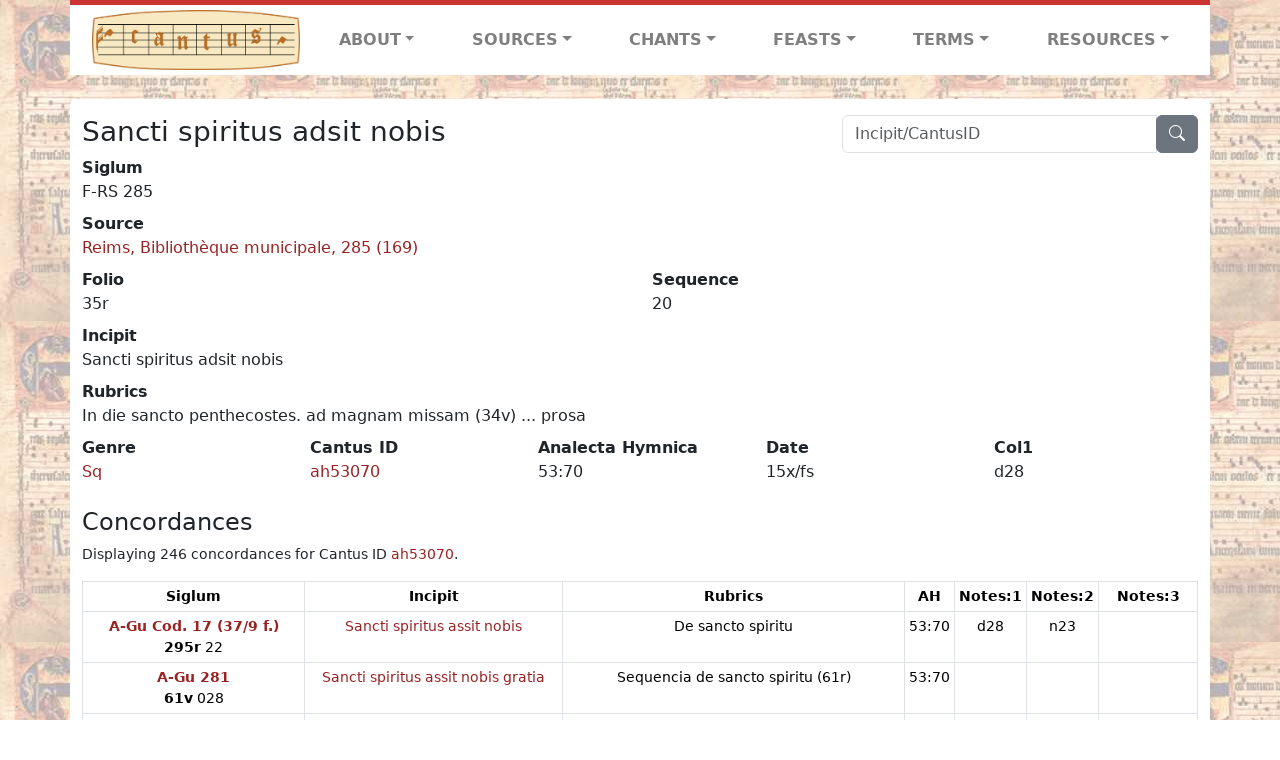

--- FILE ---
content_type: text/html; charset=utf-8
request_url: https://cantusdatabase.org/sequence/636254
body_size: 288292
content:


<!DOCTYPE html>
<html lang="en">
    <head>
        
            <!-- Google tag (gtag.js) -->
            <script async src="https://www.googletagmanager.com/gtag/js?id=G-JXEY1VRT2W"></script>
            <script>
                window.dataLayer = window.dataLayer || [];

                function gtag() {
                    dataLayer.push(arguments);
                }
                gtag('js', new Date());

                gtag('config', 'G-JXEY1VRT2W');
            </script>
        
        
        <title>Sancti spiritus adsit nobis | Cantus Database</title>
        <!-- Required meta tags -->
        <meta name="google-site-verification"
              content="EwxpNpZ_ZOQnetVVLELGn5-aD_beT3EQqUuI6glkArI" />
        <meta charset="utf-8" />
        <meta name="viewport"
              content="width=device-width, initial-scale=1, shrink-to-fit=no" />
        <link rel="icon" href="/static/favicon.ico" />
        <!-- Bootstrap CSS -->
        <link href="https://cdn.jsdelivr.net/npm/bootstrap@5.3.3/dist/css/bootstrap.min.css"
              rel="stylesheet"
              integrity="sha384-QWTKZyjpPEjISv5WaRU9OFeRpok6YctnYmDr5pNlyT2bRjXh0JMhjY6hW+ALEwIH"
              crossorigin="anonymous" />
        <!-- bootstrap CSS for icons -->
        <link rel="stylesheet"
              href="https://cdn.jsdelivr.net/npm/bootstrap-icons@1.11.3/font/bootstrap-icons.min.css" />
        <!-- JS, Popper.js, and jQuery -->
        <script src="https://cdn.jsdelivr.net/npm/@popperjs/core@2.11.8/dist/umd/popper.min.js"
                integrity="sha384-I7E8VVD/ismYTF4hNIPjVp/Zjvgyol6VFvRkX/vR+Vc4jQkC+hVqc2pM8ODewa9r"
                crossorigin="anonymous"></script>
        <script src="https://cdn.jsdelivr.net/npm/bootstrap@5.3.3/dist/js/bootstrap.min.js"
                integrity="sha384-0pUGZvbkm6XF6gxjEnlmuGrJXVbNuzT9qBBavbLwCsOGabYfZo0T0to5eqruptLy"
                crossorigin="anonymous"></script>
        <link href="/static/css/style.css" rel="stylesheet" />
        <link href="/static/fonts/volpiano.css"
              rel="stylesheet"
              media="screen" />
        <link rel="preconnect" href="https://fonts.googleapis.com" />
        <link rel="preconnect" href="https://fonts.gstatic.com" crossorigin />
        <link href="https://fonts.googleapis.com/css2?family=Radio+Canada:ital,wght@0,300..700;1,300..700&display=swap"
              rel="stylesheet" />
        
    </head>
    <body>
        
            <header>
    <nav class="navbar navbar-expand-lg py-0">
        <div class="container bg-white border-top">
            
<a class="navbar-brand" href="/">
    <img class="img-fluid"
         src="/static/cantus-logo.png"
         alt="Cantus Database home"
         title="Cantus Database Home"
         loading="lazy" />
</a>
<!-- Hamburger button to show nav when screen is smaller-->
<button class="navbar-toggler"
        type="button"
        data-bs-toggle="collapse"
        data-bs-target="#navbar-links"
        aria-controls="navbarSupportedContent"
        aria-expanded="false"
        aria-label="Toggle navigation">
    <span class="navbar-toggler-icon"></span>
</button>
<ul class="collapse navbar-collapse navbar-nav text-lg-center align-items-start text-start"
    id="navbar-links">
    <!-- ABOUT -->
    <li class="nav-item dropdown flex-fill">
        <a class="nav-link dropdown-toggle fw-bold"
           href="#"
           id="navbarDropdownLinkAbout"
           role="button"
           data-bs-toggle="dropdown"
           aria-haspopup="true"
           aria-expanded="false">ABOUT</a>
        <div class="dropdown-menu" aria-labelledby="navbarDropdownLinkAbout">
            <a class="dropdown-item" href="/">Home</a>
            <a class="dropdown-item" href="/articles/">News</a>
            <a class="dropdown-item" href="/indexers/">Contributors</a>
            <a class="dropdown-item" href="/about/id-numbers/">ID Numbers: A History and
            Explanation</a>
            <a class="dropdown-item" href="/about/acknowledgements/">Acknowledgements</a>
            <a class="dropdown-item" href="/about/faq/">FAQ</a>
            <a class="dropdown-item"
               href="https://www.youtube.com/watch?v=iMmGrUxhPj4"
               target="_blank">Short Video
            Introduction (YouTube)</a>
            <a class="dropdown-item" href="/about/principles-of-indexing/">Basic Principles of Indexing</a>
            
        </div>
    </li>
    <!-- SOURCES -->
    <li class="nav-item dropdown flex-fill">
        <a class="nav-link dropdown-toggle fw-bold"
           href="#"
           id="navbarDropdownLinkSources"
           role="button"
           data-bs-toggle="dropdown"
           aria-haspopup="true"
           aria-expanded="false">SOURCES</a>
        <div class="dropdown-menu" aria-labelledby="navbarDropdownLinkSources">
            <a class="dropdown-item" href="/sources/?segment=4063">Cantus DB: Sources with Inventories</a>
            <a class="dropdown-item"
               href="/CanadianChantDB/">Canadian Chant Database</a>
            <a class="dropdown-item" href="/Cantorales/">Cantorales in the Americas and Beyond</a>
            <a class="dropdown-item" href="/sources/?segment=4064">Sequence Database (Clavis Sequentiarum by Calvin Bower)</a>
            <a class="dropdown-item" href="/sources/">All Sources</a>
        </div>
    </li>
    <!-- CHANTS -->
    <li class="nav-item dropdown flex-fill">
        <a class="nav-link dropdown-toggle fw-bold"
           href="#"
           id="navbarDropdownLinkChants"
           role="button"
           data-bs-toggle="dropdown"
           aria-haspopup="true"
           aria-expanded="false">CHANTS</a>
        <div class="dropdown-menu" aria-labelledby="navbarDropdownLinkChants">
            <a class="dropdown-item" href="/chant-search/">Chant Search</a>
            <a class="dropdown-item" href="/melody/">Search by melody</a>
            <a class="dropdown-item" href="/sequences/">Clavis Sequentiarum (Sequence Database by Calvin
            Bower)</a>
        </div>
    </li>
    <!-- FEASTS -->
    <li class="nav-item dropdown flex-fill">
        <a class="nav-link dropdown-toggle fw-bold"
           href="#"
           id="navbarDropdownLinkFeasts"
           role="button"
           data-bs-toggle="dropdown"
           aria-haspopup="true"
           aria-expanded="false">FEASTS</a>
        <div class="dropdown-menu" aria-labelledby="navbarDropdownLinkFeasts">
            <a class="dropdown-item" href="/feasts/">List of all feasts</a>
            <a class="dropdown-item" href="/feasts/?date=sanc">Sanctorale</a>
            <a class="dropdown-item" href="/feasts/?date=temp">Temporale</a>
        </div>
    </li>
    <!-- TERMS -->
    <li class="nav-item dropdown flex-fill">
        <a class="nav-link dropdown-toggle fw-bold"
           href="#"
           id="navbarDropdownLinkTerms"
           role="button"
           data-bs-toggle="dropdown"
           aria-haspopup="true"
           aria-expanded="false">TERMS</a>
        <div class="dropdown-menu" aria-labelledby="navbarDropdownLinkTerms">
            <a class="dropdown-item" href="/genres/">Genre abbreviations</a>
            <a class="dropdown-item" href="/services/">Service abbreviations</a>
            <a class="dropdown-item" href="/description/">Fields</a>
        </div>
    </li>
    <!-- RESOURCES -->
    <li class="nav-item dropdown flex-fill">
        <a class="nav-link dropdown-toggle fw-bold"
           href="#"
           id="navbarDropdownLinkResources"
           role="button"
           data-bs-toggle="dropdown"
           aria-haspopup="true"
           aria-expanded="false">RESOURCES</a>
        <div class="dropdown-menu dropdown-menu-end"
             aria-labelledby="navbarDropdownLinkResources">
            <a class="dropdown-item" href="/tutorial/">Tutorial for Cantus Contributors</a>
            <a class="dropdown-item" href="/documents/">Key Instructional Documents</a>
            <a class="dropdown-item"
               href="https://sites.google.com/view/cantus-procedures-manual/home"
               target="_blank">Cantus Database Procedures Manual</a>
            <a class="dropdown-item" href="/citations/">Citation Style</a>
            <a class="dropdown-item" href="/references/">References</a>
        </div>
    </li>
</ul>

        </div>
    </nav>
</header>

        
        <!-- Content goes here, using the extends tag from Django -->
        <main role="main" class="content d-flex">
            
    <div class="container rounded bg-white pt-3 my-4">
        <div class="row">
            <div class="col-lg-4 search-bar order-lg-2">
                <script src="/static/js/search_bar.js"></script>
<div class="position-relative">
    <form method="GET" action="/chant-search/" autocomplete="off">
        <div class="input-group">
            <input type="search"
                   class="form-control"
                   placeholder="Incipit/CantusID"
                   id="searchBar"
                   name="search_bar" />
            <div class="input-group-append">
                <button class="btn btn-secondary" type="submit">
                    <i class="bi bi-search"></i>
                </button>
            </div>
        </div>
    </form>
    <!--The chants returned by the ajax call go here-->
    <div id="chantsDiv" class="position-absolute z-1 w-100"></div>
</div>

            </div>
            <div class="col-lg-8 order-lg-1 pt-3 pt-lg-0">
                
    <h3>Sancti spiritus adsit nobis</h3>
    

            </div>
        </div>
        <div class="row">
            <div class="col">
                
    <!--Display "submit success" message -->
    
    <dl>
        <dt>Siglum</dt>
        <dd>
            F-RS 285
        </dd>
        
            <dt>Source</dt>
            <dd>
                <a href="/source/124022">
                    Reims, Bibliothèque municipale, 285 (169)
                </a>
            </dd>
        
        <div class="row">
            <div class="col">
                
                    <dt>Folio</dt>
                    <dd>
                        35r
                    </dd>
                
            </div>
            <div class="col">
                
                    <dt>Sequence</dt>
                    <dd>
                        20
                    </dd>
                
            </div>
        </div>
        
            <dt>Incipit</dt>
            <dd>
                Sancti spiritus adsit nobis
            </dd>
        
        
            <dt>Rubrics</dt>
            <dd>
                In die sancto penthecostes. ad magnam missam (34v) ... prosa
            </dd>
        
        <div class="row">
            
                <div class="col">
                    <dt>Genre</dt>
                    <dd>
                        <a href="/genre/158"
                           title="Sequence">Sq</a>
                    </dd>
                </div>
            
            
                <div class="col">
                    <dt>Cantus ID</dt>
                    <dd>
                        <a href="https://cantusindex.org/id/ah53070"
                           target="_blank">ah53070</a>
                    </dd>
                </div>
            
            
                <div class="col">
                    <dt>Analecta Hymnica</dt>
                    <dd>
                        53:70
                    </dd>
                </div>
            
            
                <div class="col">
                    <dt>Date</dt>
                    <dd>
                        15x/fs
                    </dd>
                </div>
            
            
                <div class="col">
                    <dt>Col1</dt>
                    <dd>
                        d28
                    </dd>
                </div>
            
            
            
        </div>
        <div class="row">
            
        </div>
    </dl>
    
        <h4>Concordances</h4>
        <p class="small">
            Displaying 246 concordances for Cantus ID <a href="https://cantusindex.org/id/ah53070" target=_blank>ah53070</a>.
        </p>
        <div class="table-responsive">
            <table class="table table-sm small table-bordered">
                <thead>
                    <tr>
                        <th scope="col" class="text-wrap text-center">Siglum</th>
                        <th scope="col" class="text-wrap text-center">Incipit</th>
                        <th scope="col" class="text-wrap text-center">Rubrics</th>
                        <th scope="col" class="text-wrap text-center">AH</th>
                        <th scope="col" class="text-wrap text-center">Notes:1</th>
                        <th scope="col" class="text-wrap text-center">Notes:2</th>
                        <th scope="col" class="text-wrap text-center">Notes:3</th>
                    </tr>
                </thead>
                <tbody>
                    
                        <tr>
                            <td class="text-wrap text-center">
                                
                                    <a href="/source/124052"
                                       title="Graz, Universitätsbibliothek, Cod. 17  (37/9 f.)"><b>A-Gu Cod. 17  (37/9 f.)</b></a>
                                    <br />
                                    <b>295r</b>  22
                                
                            </td>
                            <td class="text-wrap text-center">
                                <a href="/sequence/635076">Sancti spiritus assit nobis</a>
                            </td>
                            <td class="text-wrap text-center">De sancto spiritu</td>
                            <td class="text-wrap text-center">53:70</td>
                            <td class="text-wrap text-center">d28</td>
                            <td class="text-wrap text-center">n23</td>
                            <td class="text-wrap text-center"></td>
                        </tr>
                    
                        <tr>
                            <td class="text-wrap text-center">
                                
                                    <a href="/source/123957"
                                       title="Graz, Universitätsbibliothek, 281"><b>A-Gu 281</b></a>
                                    <br />
                                    <b>61v</b>  028
                                
                            </td>
                            <td class="text-wrap text-center">
                                <a href="/sequence/629702">Sancti spiritus assit nobis gratia</a>
                            </td>
                            <td class="text-wrap text-center">Sequencia de sancto spiritu (61r)</td>
                            <td class="text-wrap text-center">53:70</td>
                            <td class="text-wrap text-center"></td>
                            <td class="text-wrap text-center"></td>
                            <td class="text-wrap text-center"></td>
                        </tr>
                    
                        <tr>
                            <td class="text-wrap text-center">
                                
                                    <a href="/source/123902"
                                       title="Graz, Universitätsbibliothek, 479"><b>A-Gu 479</b></a>
                                    <br />
                                    <b>119r</b>  030
                                
                            </td>
                            <td class="text-wrap text-center">
                                <a href="/sequence/626984">Sancti spiritus assit nobis gracia</a>
                            </td>
                            <td class="text-wrap text-center">In pentecoste de sancto spiritu</td>
                            <td class="text-wrap text-center">53:70</td>
                            <td class="text-wrap text-center"></td>
                            <td class="text-wrap text-center"></td>
                            <td class="text-wrap text-center"></td>
                        </tr>
                    
                        <tr>
                            <td class="text-wrap text-center">
                                
                                    <a href="/source/123932"
                                       title="Graz, Universitätsbibliothek, 761"><b>A-Gu 761</b></a>
                                    <br />
                                    <b>38v</b>  23
                                
                            </td>
                            <td class="text-wrap text-center">
                                <a href="/sequence/628012">Sancti spiritus assit nobis gratia</a>
                            </td>
                            <td class="text-wrap text-center">In pentecosten</td>
                            <td class="text-wrap text-center">53:70</td>
                            <td class="text-wrap text-center"></td>
                            <td class="text-wrap text-center"></td>
                            <td class="text-wrap text-center"></td>
                        </tr>
                    
                        <tr>
                            <td class="text-wrap text-center">
                                
                                    <a href="/source/123988"
                                       title="Graz, Universitätsbibliothek, 767"><b>A-Gu 767</b></a>
                                    <br />
                                    <b>75v</b>  a17
                                
                            </td>
                            <td class="text-wrap text-center">
                                <a href="/sequence/630739">Sancti spiritus assit nobis gratia</a>
                            </td>
                            <td class="text-wrap text-center">in die sancto pentecostes</td>
                            <td class="text-wrap text-center">53:70</td>
                            <td class="text-wrap text-center"></td>
                            <td class="text-wrap text-center"></td>
                            <td class="text-wrap text-center"></td>
                        </tr>
                    
                        <tr>
                            <td class="text-wrap text-center">
                                
                                    <a href="/source/123930"
                                       title="Graz, Universitätsbibliothek, 769"><b>A-Gu 769</b></a>
                                    <br />
                                    <b>99r</b>  21
                                
                            </td>
                            <td class="text-wrap text-center">
                                <a href="/sequence/628068">Sci spc assit nobis gratia</a>
                            </td>
                            <td class="text-wrap text-center">De sancto spiritu</td>
                            <td class="text-wrap text-center">53:70</td>
                            <td class="text-wrap text-center"></td>
                            <td class="text-wrap text-center"></td>
                            <td class="text-wrap text-center"></td>
                        </tr>
                    
                        <tr>
                            <td class="text-wrap text-center">
                                
                                    <a href="/source/123989"
                                       title="Klosterneuburg, Augustiner-Chorherrenstift - Bibliothek, 588"><b>A-KN 588</b></a>
                                    <br />
                                    <b>184v</b>  23
                                
                            </td>
                            <td class="text-wrap text-center">
                                <a href="/sequence/630925">Sancti spisitus assit nobis</a>
                            </td>
                            <td class="text-wrap text-center">[none]</td>
                            <td class="text-wrap text-center">53:70</td>
                            <td class="text-wrap text-center">d28</td>
                            <td class="text-wrap text-center"></td>
                            <td class="text-wrap text-center"></td>
                        </tr>
                    
                        <tr>
                            <td class="text-wrap text-center">
                                
                                    <a href="/source/123897"
                                       title="Linz, Oberösterreichische Landesbibliothek, 286"><b>A-LIb 286</b></a>
                                    <br />
                                    <b>50r</b>  18
                                
                            </td>
                            <td class="text-wrap text-center">
                                <a href="/sequence/626506">Sancti spiritus assit nobis gratia</a>
                            </td>
                            <td class="text-wrap text-center">In pentecosten</td>
                            <td class="text-wrap text-center">53:70</td>
                            <td class="text-wrap text-center"></td>
                            <td class="text-wrap text-center"></td>
                            <td class="text-wrap text-center"></td>
                        </tr>
                    
                        <tr>
                            <td class="text-wrap text-center">
                                
                                    <a href="/source/123858"
                                       title="Linz, Oberösterreichische Landesbibliothek, 466"><b>A-LIb 466</b></a>
                                    <br />
                                    <b>59v</b>  16
                                
                            </td>
                            <td class="text-wrap text-center">
                                <a href="/sequence/624950">Sancti spiritus assit nobis gratia</a>
                            </td>
                            <td class="text-wrap text-center">In die sancto penticosten</td>
                            <td class="text-wrap text-center">53:70</td>
                            <td class="text-wrap text-center">d28</td>
                            <td class="text-wrap text-center"></td>
                            <td class="text-wrap text-center"></td>
                        </tr>
                    
                        <tr>
                            <td class="text-wrap text-center">
                                
                                    <a href="/source/123977"
                                       title="Melk, Stiftsbibliothek, 109 (olim 1056)"><b>A-M 109 (olim 1056)</b></a>
                                    <br />
                                    <b>132v</b>  16
                                
                            </td>
                            <td class="text-wrap text-center">
                                <a href="/sequence/632284">Sancti spiritus assit nobis gracia</a>
                            </td>
                            <td class="text-wrap text-center">In penthecostes</td>
                            <td class="text-wrap text-center">53:70</td>
                            <td class="text-wrap text-center">d28</td>
                            <td class="text-wrap text-center"></td>
                            <td class="text-wrap text-center"></td>
                        </tr>
                    
                        <tr>
                            <td class="text-wrap text-center">
                                
                                    <a href="/source/123933"
                                       title="Vorau, Stiftsbibliothek, 177 (XC)"><b>A-VOR 177 (XC)</b></a>
                                    <br />
                                    <b>48v</b>  18
                                
                            </td>
                            <td class="text-wrap text-center">
                                <a href="/sequence/628113">Sancti spiritus assit nobis gratia</a>
                            </td>
                            <td class="text-wrap text-center">de sancto spiritu</td>
                            <td class="text-wrap text-center">53:70</td>
                            <td class="text-wrap text-center"></td>
                            <td class="text-wrap text-center"></td>
                            <td class="text-wrap text-center"></td>
                        </tr>
                    
                        <tr>
                            <td class="text-wrap text-center">
                                
                                    <a href="/source/123915"
                                       title="Vorau, Stiftsbibliothek, 303 (XXXVII)"><b>A-VOR 303 (XXXVII)</b></a>
                                    <br />
                                    <b>79r</b>  20
                                
                            </td>
                            <td class="text-wrap text-center">
                                <a href="/sequence/627524">Sancti spiritus assit nobis gracia</a>
                            </td>
                            <td class="text-wrap text-center">In pentecosten</td>
                            <td class="text-wrap text-center">53:70</td>
                            <td class="text-wrap text-center"></td>
                            <td class="text-wrap text-center"></td>
                            <td class="text-wrap text-center"></td>
                        </tr>
                    
                        <tr>
                            <td class="text-wrap text-center">
                                
                                    <a href="/source/123852"
                                       title="Wien, Österreichische Nationalbibliothek, Cpv 1043"><b>A-Wn Cpv 1043</b></a>
                                    <br />
                                    <b>7r</b>  15
                                
                            </td>
                            <td class="text-wrap text-center">
                                <a href="/sequence/623369">Sancti spiritus assit nobis</a>
                            </td>
                            <td class="text-wrap text-center">In sancto die Pentecostes</td>
                            <td class="text-wrap text-center">53:70</td>
                            <td class="text-wrap text-center">d28</td>
                            <td class="text-wrap text-center"></td>
                            <td class="text-wrap text-center">Occidentana</td>
                        </tr>
                    
                        <tr>
                            <td class="text-wrap text-center">
                                
                                    <a href="/source/123859"
                                       title="Wien, Österreichische Nationalbibliothek, Cpv 13 314"><b>A-Wn Cpv 13 314</b></a>
                                    <br />
                                    <b>99r</b>  a23
                                
                            </td>
                            <td class="text-wrap text-center">
                                <a href="/sequence/626245">Sancti spiritus </a>
                            </td>
                            <td class="text-wrap text-center">In sancto die Pentecostes</td>
                            <td class="text-wrap text-center">53:70</td>
                            <td class="text-wrap text-center"></td>
                            <td class="text-wrap text-center"></td>
                            <td class="text-wrap text-center"></td>
                        </tr>
                    
                        <tr>
                            <td class="text-wrap text-center">
                                
                                    <a href="/source/123898"
                                       title="Wien, Österreichische Nationalbibliothek, Ser. Nov. 2700"><b>A-Wn Ser. Nov. 2700</b></a>
                                    <br />
                                    <b>p. 449</b>  19
                                
                            </td>
                            <td class="text-wrap text-center">
                                <a href="/sequence/626575">Sancti spiritus assit nobis gratia</a>
                            </td>
                            <td class="text-wrap text-center">In dancto die pentecoste</td>
                            <td class="text-wrap text-center">53:70</td>
                            <td class="text-wrap text-center"></td>
                            <td class="text-wrap text-center"></td>
                            <td class="text-wrap text-center"></td>
                        </tr>
                    
                        <tr>
                            <td class="text-wrap text-center">
                                
                                    <a href="/source/124012"
                                       title="Bruxelles, Bibliothèque royale, 11396"><b>B-Br 11396</b></a>
                                    <br />
                                    <b>175v</b>  s16
                                
                            </td>
                            <td class="text-wrap text-center">
                                <a href="/sequence/636450">Sancti spiritus assit nobis ... Alleluia</a>
                            </td>
                            <td class="text-wrap text-center">In die pent. </td>
                            <td class="text-wrap text-center">53:70</td>
                            <td class="text-wrap text-center">d28</td>
                            <td class="text-wrap text-center"></td>
                            <td class="text-wrap text-center"></td>
                        </tr>
                    
                        <tr>
                            <td class="text-wrap text-center">
                                
                                    <a href="/source/124069"
                                       title="Bruxelles, Bibliothèque royale, 15073"><b>B-Br 15073</b></a>
                                    <br />
                                    <b>220r</b>  21
                                
                            </td>
                            <td class="text-wrap text-center">
                                <a href="/sequence/636390">Sancti spiritus assit nobis gracia</a>
                            </td>
                            <td class="text-wrap text-center">In die sancto penthecostes et in octavam</td>
                            <td class="text-wrap text-center">53:70</td>
                            <td class="text-wrap text-center"></td>
                            <td class="text-wrap text-center"></td>
                            <td class="text-wrap text-center"></td>
                        </tr>
                    
                        <tr>
                            <td class="text-wrap text-center">
                                
                                    <a href="/source/123923"
                                       title="Bruxelles, Bibliothèque royale, 19389"><b>B-Br 19389</b></a>
                                    <br />
                                    <b>181v</b>  11
                                
                            </td>
                            <td class="text-wrap text-center">
                                <a href="/sequence/630641">Sancti spiritus assit nobis gracia</a>
                            </td>
                            <td class="text-wrap text-center">In die penthecost_</td>
                            <td class="text-wrap text-center">53:70</td>
                            <td class="text-wrap text-center"></td>
                            <td class="text-wrap text-center"></td>
                            <td class="text-wrap text-center"></td>
                        </tr>
                    
                        <tr>
                            <td class="text-wrap text-center">
                                
                                    <a href="/source/123804"
                                       title="Bruxelles, Bibliothèque royale, 2031-32"><b>B-Br 2031-32</b></a>
                                    <br />
                                    <b>122</b>  c01
                                
                            </td>
                            <td class="text-wrap text-center">
                                <a href="/sequence/624685">Sancti spiritus adsit nobis gratia</a>
                            </td>
                            <td class="text-wrap text-center">In die sancta [pentecostes] (121v)</td>
                            <td class="text-wrap text-center">53:70</td>
                            <td class="text-wrap text-center">d28</td>
                            <td class="text-wrap text-center"></td>
                            <td class="text-wrap text-center"></td>
                        </tr>
                    
                        <tr>
                            <td class="text-wrap text-center">
                                
                                    <a href="/source/124088"
                                       title="Bruxelles, Bibliothèque royale, 4767"><b>B-Br 4767</b></a>
                                    <br />
                                    <b>165v</b>  16
                                
                            </td>
                            <td class="text-wrap text-center">
                                <a href="/sequence/637259">Sancti spiritus assit nobis</a>
                            </td>
                            <td class="text-wrap text-center">De sancto spiritu</td>
                            <td class="text-wrap text-center">53:70</td>
                            <td class="text-wrap text-center">d28</td>
                            <td class="text-wrap text-center"></td>
                            <td class="text-wrap text-center"></td>
                        </tr>
                    
                        <tr>
                            <td class="text-wrap text-center">
                                
                                    <a href="/source/123873"
                                       title="Bruxelles, Bibliothèque royale, II 3823 (Fétis 1172)"><b>B-Br II 3823 (Fétis 1172)</b></a>
                                    <br />
                                    <b>164v</b>  08
                                
                            </td>
                            <td class="text-wrap text-center">
                                <a href="/sequence/625240">Sancti spiritus adsit nobis gratia</a>
                            </td>
                            <td class="text-wrap text-center">De sancto spiritu</td>
                            <td class="text-wrap text-center">53:70</td>
                            <td class="text-wrap text-center">d28</td>
                            <td class="text-wrap text-center"></td>
                            <td class="text-wrap text-center"></td>
                        </tr>
                    
                        <tr>
                            <td class="text-wrap text-center">
                                
                                    <a href="/source/124065"
                                       title="Bruxelles, Bibliothèque royale, II 3825 (Fétis 1174)"><b>B-Br II 3825 (Fétis 1174)</b></a>
                                    <br />
                                    <b>135v</b>  18
                                
                            </td>
                            <td class="text-wrap text-center">
                                <a href="/sequence/633873">Sancti spiritus assit nobis</a>
                            </td>
                            <td class="text-wrap text-center">De sancto spiritu</td>
                            <td class="text-wrap text-center">53:70</td>
                            <td class="text-wrap text-center">d28</td>
                            <td class="text-wrap text-center"></td>
                            <td class="text-wrap text-center"></td>
                        </tr>
                    
                        <tr>
                            <td class="text-wrap text-center">
                                
                                    <a href="/source/123927"
                                       title="Bern, Burgerbibliotek, A. 421"><b>CH-BEb A. 421</b></a>
                                    <br />
                                    <b>73r</b>  03
                                
                            </td>
                            <td class="text-wrap text-center">
                                <a href="/sequence/630500">Sancti spc assit nobis gracia</a>
                            </td>
                            <td class="text-wrap text-center">De sancto spiritu</td>
                            <td class="text-wrap text-center">53:70</td>
                            <td class="text-wrap text-center">d28</td>
                            <td class="text-wrap text-center"></td>
                            <td class="text-wrap text-center"></td>
                        </tr>
                    
                        <tr>
                            <td class="text-wrap text-center">
                                
                                    <a href="/source/123841"
                                       title="Einsiedeln, Stiftsbibliothek, cod. 113 (466)"><b>CH-E cod. 113 (466)</b></a>
                                    <br />
                                    <b>p. 48</b>  26
                                
                            </td>
                            <td class="text-wrap text-center">
                                <a href="/sequence/623539">Sancti spiritus assit nobis gratia</a>
                            </td>
                            <td class="text-wrap text-center">In die s. pentecosten</td>
                            <td class="text-wrap text-center">53:70</td>
                            <td class="text-wrap text-center">d28</td>
                            <td class="text-wrap text-center"></td>
                            <td class="text-wrap text-center"></td>
                        </tr>
                    
                        <tr>
                            <td class="text-wrap text-center">
                                
                                    <a href="/source/123883"
                                       title="Einsiedeln, Stiftsbibliothek, cod. 114"><b>CH-E cod. 114</b></a>
                                    <br />
                                    <b>p. 174</b>  26
                                
                            </td>
                            <td class="text-wrap text-center">
                                <a href="/sequence/625003">Sancti spiritus assit nobis</a>
                            </td>
                            <td class="text-wrap text-center">In die sancto pentecosten</td>
                            <td class="text-wrap text-center">53:70</td>
                            <td class="text-wrap text-center">d28</td>
                            <td class="text-wrap text-center"></td>
                            <td class="text-wrap text-center"></td>
                        </tr>
                    
                        <tr>
                            <td class="text-wrap text-center">
                                
                                    <a href="/source/123779"
                                       title="Einsiedeln, Stiftsbibliothek, cod. 121"><b>CH-E cod. 121</b></a>
                                    <br />
                                    <b>p. 487 [244r]</b>  26
                                
                            </td>
                            <td class="text-wrap text-center">
                                <a href="/sequence/620768">Sancti spiritus assit nobis gratia</a>
                            </td>
                            <td class="text-wrap text-center">De die sancto pentecoste</td>
                            <td class="text-wrap text-center">53:70</td>
                            <td class="text-wrap text-center">d28</td>
                            <td class="text-wrap text-center">n23</td>
                            <td class="text-wrap text-center">Occidentana</td>
                        </tr>
                    
                        <tr>
                            <td class="text-wrap text-center">
                                
                                    <a href="/source/123895"
                                       title="Einsiedeln, Stiftsbibliothek, cod. 366"><b>CH-E cod. 366</b></a>
                                    <br />
                                    <b>p. 27</b>  30
                                
                            </td>
                            <td class="text-wrap text-center">
                                <a href="/sequence/625855">Sancti spiritus assit nobis gratia</a>
                            </td>
                            <td class="text-wrap text-center">In die s. pentecostes</td>
                            <td class="text-wrap text-center">53:70</td>
                            <td class="text-wrap text-center">d28</td>
                            <td class="text-wrap text-center">n23</td>
                            <td class="text-wrap text-center">Occidentana</td>
                        </tr>
                    
                        <tr>
                            <td class="text-wrap text-center">
                                
                                    <a href="/source/123896"
                                       title="Sankt-Gallen, Stiftsbibliothek, cod. 375"><b>CH-SGs cod. 375</b></a>
                                    <br />
                                    <b>p. 284</b>  a31
                                
                            </td>
                            <td class="text-wrap text-center">
                                <a href="/sequence/625800">Sancti spiritus assit nobis gratia</a>
                            </td>
                            <td class="text-wrap text-center">De pentecoste</td>
                            <td class="text-wrap text-center">53:70</td>
                            <td class="text-wrap text-center">[d28]</td>
                            <td class="text-wrap text-center"></td>
                            <td class="text-wrap text-center">Occidentana</td>
                        </tr>
                    
                        <tr>
                            <td class="text-wrap text-center">
                                
                                    <a href="/source/123832"
                                       title="Sankt-Gallen, Stiftsbibliothek, cod. 376"><b>CH-SGs cod. 376</b></a>
                                    <br />
                                    <b>p. 373</b>  d39
                                
                            </td>
                            <td class="text-wrap text-center">
                                <a href="/sequence/623140">Sancti spiritus assit nobis gratia</a>
                            </td>
                            <td class="text-wrap text-center">Dominica s. pentecostes (p. 372)</td>
                            <td class="text-wrap text-center">53:70</td>
                            <td class="text-wrap text-center">d28</td>
                            <td class="text-wrap text-center"></td>
                            <td class="text-wrap text-center">Occidentana (p. 372)</td>
                        </tr>
                    
                        <tr>
                            <td class="text-wrap text-center">
                                
                                    <a href="/source/123833"
                                       title="Sankt-Gallen, Stiftsbibliothek, cod. 378"><b>CH-SGs cod. 378</b></a>
                                    <br />
                                    <b>p. 233</b>  b39
                                
                            </td>
                            <td class="text-wrap text-center">
                                <a href="/sequence/623219">Sci sps assit nobis gratia</a>
                            </td>
                            <td class="text-wrap text-center">Dominica s. Pentecosten</td>
                            <td class="text-wrap text-center">53:70</td>
                            <td class="text-wrap text-center">d28</td>
                            <td class="text-wrap text-center"></td>
                            <td class="text-wrap text-center">Occidentana</td>
                        </tr>
                    
                        <tr>
                            <td class="text-wrap text-center">
                                
                                    <a href="/source/123842"
                                       title="Sankt-Gallen, Stiftsbibliothek, cod. 380"><b>CH-SGs cod. 380</b></a>
                                    <br />
                                    <b>p. 192</b>  a34
                                
                            </td>
                            <td class="text-wrap text-center">
                                <a href="/sequence/623600">Sancti spiritus assit nobis gratia</a>
                            </td>
                            <td class="text-wrap text-center">Dominica sancta pentecostes</td>
                            <td class="text-wrap text-center">53:70</td>
                            <td class="text-wrap text-center">d28</td>
                            <td class="text-wrap text-center"></td>
                            <td class="text-wrap text-center">[none]</td>
                        </tr>
                    
                        <tr>
                            <td class="text-wrap text-center">
                                
                                    <a href="/source/123790"
                                       title="Sankt-Gallen, Stiftsbibliothek, cod. 381"><b>CH-SGs cod. 381</b></a>
                                    <br />
                                    <b>428</b>  42
                                
                            </td>
                            <td class="text-wrap text-center">
                                <a href="/sequence/620703">Sancti spiritus assit nobis gratia</a>
                            </td>
                            <td class="text-wrap text-center">De pentecoste</td>
                            <td class="text-wrap text-center">53:70</td>
                            <td class="text-wrap text-center">d28</td>
                            <td class="text-wrap text-center">n23</td>
                            <td class="text-wrap text-center">Occidentana</td>
                        </tr>
                    
                        <tr>
                            <td class="text-wrap text-center">
                                
                                    <a href="/source/123843"
                                       title="Sankt-Gallen, Stiftsbibliothek, cod. 382"><b>CH-SGs cod. 382</b></a>
                                    <br />
                                    <b>p. 147</b>  32
                                
                            </td>
                            <td class="text-wrap text-center">
                                <a href="/sequence/623670">Sancti spiritus assit nobis gratia</a>
                            </td>
                            <td class="text-wrap text-center">Dominica s. Pentecosten</td>
                            <td class="text-wrap text-center">53:70</td>
                            <td class="text-wrap text-center">d28</td>
                            <td class="text-wrap text-center"></td>
                            <td class="text-wrap text-center">Occidentana</td>
                        </tr>
                    
                        <tr>
                            <td class="text-wrap text-center">
                                
                                    <a href="/source/123913"
                                       title="Schaffhausen, Stadtbibliothek, 95"><b>CH-SH 95</b></a>
                                    <br />
                                    <b>43r</b>  19
                                
                            </td>
                            <td class="text-wrap text-center">
                                <a href="/sequence/625650">Sancti spiritus assit nobis</a>
                            </td>
                            <td class="text-wrap text-center">Pentecosthes</td>
                            <td class="text-wrap text-center">53:70</td>
                            <td class="text-wrap text-center"></td>
                            <td class="text-wrap text-center"></td>
                            <td class="text-wrap text-center"></td>
                        </tr>
                    
                        <tr>
                            <td class="text-wrap text-center">
                                
                                    <a href="/source/123869"
                                       title="Zürich, Zentralbibliothek, Rh. 125"><b>CH-Zz Rh. 125</b></a>
                                    <br />
                                    <b>p. 205</b>  18
                                
                            </td>
                            <td class="text-wrap text-center">
                                <a href="/sequence/627665">Sancti spiritus assit nobis gratia</a>
                            </td>
                            <td class="text-wrap text-center">In pentecosten</td>
                            <td class="text-wrap text-center">53:70</td>
                            <td class="text-wrap text-center"></td>
                            <td class="text-wrap text-center"></td>
                            <td class="text-wrap text-center"></td>
                        </tr>
                    
                        <tr>
                            <td class="text-wrap text-center">
                                
                                    <a href="/source/123952"
                                       title="Zürich, Zentralbibliothek, Rh. 14"><b>CH-Zz Rh. 14</b></a>
                                    <br />
                                    <b>56v</b>  21
                                
                            </td>
                            <td class="text-wrap text-center">
                                <a href="/sequence/628830">Sancti spiritus assit nobis gratia</a>
                            </td>
                            <td class="text-wrap text-center">In sancto Pentecosten</td>
                            <td class="text-wrap text-center">53:70</td>
                            <td class="text-wrap text-center"></td>
                            <td class="text-wrap text-center"></td>
                            <td class="text-wrap text-center"></td>
                        </tr>
                    
                        <tr>
                            <td class="text-wrap text-center">
                                
                                    <a href="/source/123929"
                                       title="Zürich, Zentralbibliothek, Rh. 55"><b>CH-Zz Rh. 55</b></a>
                                    <br />
                                    <b>p. 220</b>  19
                                
                            </td>
                            <td class="text-wrap text-center">
                                <a href="/sequence/630446">Sancti spiritus assit nobis gratia</a>
                            </td>
                            <td class="text-wrap text-center">De spiritu </td>
                            <td class="text-wrap text-center">53:70</td>
                            <td class="text-wrap text-center"></td>
                            <td class="text-wrap text-center"></td>
                            <td class="text-wrap text-center"></td>
                        </tr>
                    
                        <tr>
                            <td class="text-wrap text-center">
                                
                                    <a href="/source/123844"
                                       title="Zürich, Zentralbibliothek, Rh. 132"><b>CH-Zz Rh. 132</b></a>
                                    <br />
                                    <b>51r</b>  b21
                                
                            </td>
                            <td class="text-wrap text-center">
                                <a href="/sequence/623750">Sci sps adsit nobis gratia</a>
                            </td>
                            <td class="text-wrap text-center">In pentecosten</td>
                            <td class="text-wrap text-center">53:70</td>
                            <td class="text-wrap text-center">d28</td>
                            <td class="text-wrap text-center"></td>
                            <td class="text-wrap text-center">[?]</td>
                        </tr>
                    
                        <tr>
                            <td class="text-wrap text-center">
                                
                                    <a href="/source/123975"
                                       title="Prague, Knihovna metropolitni kapituly sv. Vita, P VIII"><b>CZ-Pap P VIII</b></a>
                                    <br />
                                    <b>52v</b>  020
                                
                            </td>
                            <td class="text-wrap text-center">
                                <a href="/sequence/631590">Sancti spiritus assit nobis</a>
                            </td>
                            <td class="text-wrap text-center">De sancto spiritu</td>
                            <td class="text-wrap text-center">53:70</td>
                            <td class="text-wrap text-center">d28</td>
                            <td class="text-wrap text-center"></td>
                            <td class="text-wrap text-center"></td>
                        </tr>
                    
                        <tr>
                            <td class="text-wrap text-center">
                                
                                    <a href="/source/124053"
                                       title=" Print (Multiple Copies), D-A/imp:1498"><b>Cantus D-A/imp:1498</b></a>
                                    <br />
                                    <b>33v</b>  10
                                
                            </td>
                            <td class="text-wrap text-center">
                                <a href="/sequence/635386">Sancti spiritus assit</a>
                            </td>
                            <td class="text-wrap text-center">In die sancto penthecostes</td>
                            <td class="text-wrap text-center">53:70</td>
                            <td class="text-wrap text-center">d28</td>
                            <td class="text-wrap text-center"></td>
                            <td class="text-wrap text-center"></td>
                        </tr>
                    
                        <tr>
                            <td class="text-wrap text-center">
                                
                                    <a href="/source/123935"
                                       title="Aachen, Bischöfliche Diözesanbibliothek, 13 (XII)"><b>D-AAd 13 (XII)</b></a>
                                    <br />
                                    <b>132v</b>  a023
                                
                            </td>
                            <td class="text-wrap text-center">
                                <a href="/sequence/628147">Sancti spiritus adsit nobis gratia</a>
                            </td>
                            <td class="text-wrap text-center">In die sancto pentecostes</td>
                            <td class="text-wrap text-center">53:70</td>
                            <td class="text-wrap text-center">d28</td>
                            <td class="text-wrap text-center">n23</td>
                            <td class="text-wrap text-center"></td>
                        </tr>
                    
                        <tr>
                            <td class="text-wrap text-center">
                                
                                    <a href="/source/124013"
                                       title="Berlin, Staatsbibliothek Preussischer Kulturbesitz, MUS. MS. 40608"><b>D-B MUS. MS. 40608</b></a>
                                    <br />
                                    <b>143v</b>  26
                                
                            </td>
                            <td class="text-wrap text-center">
                                <a href="/sequence/636348">Sancti spiritus assit</a>
                            </td>
                            <td class="text-wrap text-center">In die sancto pentecostes (142v) ... Seq. </td>
                            <td class="text-wrap text-center">53:70</td>
                            <td class="text-wrap text-center">d28</td>
                            <td class="text-wrap text-center"></td>
                            <td class="text-wrap text-center"></td>
                        </tr>
                    
                        <tr>
                            <td class="text-wrap text-center">
                                
                                    <a href="/source/123916"
                                       title="Berlin, Staatsbibliothek Preussischer Kulturbesitz, th.lat.4o  664"><b>D-B th.lat.4o  664</b></a>
                                    <br />
                                    <b>178r</b>  15
                                
                            </td>
                            <td class="text-wrap text-center">
                                <a href="/sequence/627581">[Sancti Spiritus assit nobis gratia]</a>
                            </td>
                            <td class="text-wrap text-center">[Pentecostes]</td>
                            <td class="text-wrap text-center">53:70</td>
                            <td class="text-wrap text-center">d28</td>
                            <td class="text-wrap text-center">n23</td>
                            <td class="text-wrap text-center"></td>
                        </tr>
                    
                        <tr>
                            <td class="text-wrap text-center">
                                
                                    <a href="/source/123811"
                                       title="Berlin, Staatsbibliothek Preussischer Kulturbesitz, th.lat.4o  11"><b>D-B th.lat.4o  11</b></a>
                                    <br />
                                    <b>190v</b>  43
                                
                            </td>
                            <td class="text-wrap text-center">
                                <a href="/sequence/621668">Sancti spiritus assit nobis gratia</a>
                            </td>
                            <td class="text-wrap text-center">Dominica sancta in pentecosten</td>
                            <td class="text-wrap text-center">53:70</td>
                            <td class="text-wrap text-center">d28</td>
                            <td class="text-wrap text-center"></td>
                            <td class="text-wrap text-center">Occidentana</td>
                        </tr>
                    
                        <tr>
                            <td class="text-wrap text-center">
                                
                                    <a href="/source/123958"
                                       title="Bamberg, Staatsbibliothek, lit. 12"><b>D-BAs lit. 12</b></a>
                                    <br />
                                    <b>21r</b>  14
                                
                            </td>
                            <td class="text-wrap text-center">
                                <a href="/sequence/629877">Sancti spiritus assit nobis gratia</a>
                            </td>
                            <td class="text-wrap text-center">In pentecoste</td>
                            <td class="text-wrap text-center">53:70</td>
                            <td class="text-wrap text-center">d28</td>
                            <td class="text-wrap text-center">n23</td>
                            <td class="text-wrap text-center"></td>
                        </tr>
                    
                        <tr>
                            <td class="text-wrap text-center">
                                
                                    <a href="/source/123812"
                                       title="Bamberg, Staatsbibliothek, lit. 5"><b>D-BAs lit. 5</b></a>
                                    <br />
                                    <b>109r</b>  46
                                
                            </td>
                            <td class="text-wrap text-center">
                                <a href="/sequence/621753">Sancti spiritus adsit nobis gratia</a>
                            </td>
                            <td class="text-wrap text-center">In die sancta Pentecosten</td>
                            <td class="text-wrap text-center">53:70</td>
                            <td class="text-wrap text-center">d28</td>
                            <td class="text-wrap text-center">n23</td>
                            <td class="text-wrap text-center">Occidentana</td>
                        </tr>
                    
                        <tr>
                            <td class="text-wrap text-center">
                                
                                    <a href="/source/123791"
                                       title="Bamberg, Staatsbibliothek, lit. 6"><b>D-BAs lit. 6</b></a>
                                    <br />
                                    <b>81v</b>  29
                                
                            </td>
                            <td class="text-wrap text-center">
                                <a href="/sequence/620924">Sancti spiritus assit nobis gratia</a>
                            </td>
                            <td class="text-wrap text-center">De pentecoste</td>
                            <td class="text-wrap text-center">53:70</td>
                            <td class="text-wrap text-center">d28</td>
                            <td class="text-wrap text-center">n23</td>
                            <td class="text-wrap text-center">Occidentana</td>
                        </tr>
                    
                        <tr>
                            <td class="text-wrap text-center">
                                
                                    <a href="/source/123917"
                                       title="Berlin, Deutsche Staatsbibliothek, mus. 40078 (Z. 78)"><b>D-Bds mus. 40078 (Z. 78)</b></a>
                                    <br />
                                    <b>268r</b>  12
                                
                            </td>
                            <td class="text-wrap text-center">
                                <a href="/sequence/626891">Sancti spc assit nobis gratia</a>
                            </td>
                            <td class="text-wrap text-center">De sancto spiritu</td>
                            <td class="text-wrap text-center">53:70</td>
                            <td class="text-wrap text-center">d28</td>
                            <td class="text-wrap text-center"></td>
                            <td class="text-wrap text-center"></td>
                        </tr>
                    
                        <tr>
                            <td class="text-wrap text-center">
                                
                                    <a href="/source/123922"
                                       title="Darmstadt, Hessische Landes- und Hochschulbibliothek, 545"><b>D-DS 545</b></a>
                                    <br />
                                    <b>126r</b>  16
                                
                            </td>
                            <td class="text-wrap text-center">
                                <a href="/sequence/629242">Sancti spiritus assit nobis gracia</a>
                            </td>
                            <td class="text-wrap text-center">In die pentecosteo sequencia</td>
                            <td class="text-wrap text-center">53:70</td>
                            <td class="text-wrap text-center">d28</td>
                            <td class="text-wrap text-center"></td>
                            <td class="text-wrap text-center"></td>
                        </tr>
                    
                        <tr>
                            <td class="text-wrap text-center">
                                
                                    <a href="/source/123936"
                                       title="Darmstadt, Hessische Landes- und Hochschulbibliothek, 868"><b>D-DS 868</b></a>
                                    <br />
                                    <b>130r </b>  16
                                
                            </td>
                            <td class="text-wrap text-center">
                                <a href="/sequence/628243">Sancti spiritus</a>
                            </td>
                            <td class="text-wrap text-center">In pentecostes in die et tribus sequentibus</td>
                            <td class="text-wrap text-center">53:70</td>
                            <td class="text-wrap text-center"></td>
                            <td class="text-wrap text-center"></td>
                            <td class="text-wrap text-center"></td>
                        </tr>
                    
                        <tr>
                            <td class="text-wrap text-center">
                                
                                    <a href="/source/123978"
                                       title="Karlsruhe, Badische Landesbibliothek - Musiksammlung, Aug. 209"><b>D-KA Aug. 209</b></a>
                                    <br />
                                    <b>15r</b>  20
                                
                            </td>
                            <td class="text-wrap text-center">
                                <a href="/sequence/632411">Sancti spiritus assit nobis gracia</a>
                            </td>
                            <td class="text-wrap text-center">[none]</td>
                            <td class="text-wrap text-center">53:70</td>
                            <td class="text-wrap text-center">d28</td>
                            <td class="text-wrap text-center"></td>
                            <td class="text-wrap text-center"></td>
                        </tr>
                    
                        <tr>
                            <td class="text-wrap text-center">
                                
                                    <a href="/source/124007"
                                       title="Karlsruhe, Badische Landesbibliothek - Musiksammlung, B. 102"><b>D-KA B. 102</b></a>
                                    <br />
                                    <b>179v</b>  17
                                
                            </td>
                            <td class="text-wrap text-center">
                                <a href="/sequence/632236">Sancti spiritus assit nobis gracia</a>
                            </td>
                            <td class="text-wrap text-center">In festo pentecostes</td>
                            <td class="text-wrap text-center">53:70</td>
                            <td class="text-wrap text-center">d28</td>
                            <td class="text-wrap text-center"></td>
                            <td class="text-wrap text-center"></td>
                        </tr>
                    
                        <tr>
                            <td class="text-wrap text-center">
                                
                                    <a href="/source/124014"
                                       title="Karlsruhe, Badische Landesbibliothek - Musiksammlung, Sankt-Georgen 3"><b>D-KA Sankt-Georgen 3</b></a>
                                    <br />
                                    <b>57v</b>  24
                                
                            </td>
                            <td class="text-wrap text-center">
                                <a href="/sequence/635992">Sancti spiritus assit nobis</a>
                            </td>
                            <td class="text-wrap text-center">De spiritu sancto</td>
                            <td class="text-wrap text-center">53:70</td>
                            <td class="text-wrap text-center">d28</td>
                            <td class="text-wrap text-center"></td>
                            <td class="text-wrap text-center"></td>
                        </tr>
                    
                        <tr>
                            <td class="text-wrap text-center">
                                
                                    <a href="/source/123979"
                                       title="Karlsruhe, Badische Landesbibliothek - Musiksammlung, Sankt-Georgen 31"><b>D-KA Sankt-Georgen 31</b></a>
                                    <br />
                                    <b>56v</b>  05
                                
                            </td>
                            <td class="text-wrap text-center">
                                <a href="/sequence/632534">Sancti spiritus assit nobis gratia</a>
                            </td>
                            <td class="text-wrap text-center">In die pentecost</td>
                            <td class="text-wrap text-center">53:70</td>
                            <td class="text-wrap text-center"></td>
                            <td class="text-wrap text-center"></td>
                            <td class="text-wrap text-center"></td>
                        </tr>
                    
                        <tr>
                            <td class="text-wrap text-center">
                                
                                    <a href="/source/124092"
                                       title="Karlsruhe, Badische Landesbibliothek - Musiksammlung, L[ichtenthal]. 60"><b>D-KA L[ichtenthal]. 60</b></a>
                                    <br />
                                    <b>15r</b>  08
                                
                            </td>
                            <td class="text-wrap text-center">
                                <a href="/sequence/637415">Sancti spiritus assit nobis</a>
                            </td>
                            <td class="text-wrap text-center">In die pe[n]thecosten</td>
                            <td class="text-wrap text-center">53:70</td>
                            <td class="text-wrap text-center">d28</td>
                            <td class="text-wrap text-center"></td>
                            <td class="text-wrap text-center"></td>
                        </tr>
                    
                        <tr>
                            <td class="text-wrap text-center">
                                
                                    <a href="/source/123991"
                                       title="Karlsruhe, Badische Landesbibliothek - Musiksammlung, St. Peter 14a"><b>D-KA St. Peter 14a</b></a>
                                    <br />
                                    <b>77r</b>  20
                                
                            </td>
                            <td class="text-wrap text-center">
                                <a href="/sequence/630790">Sancti spiritus assit nobis gratia</a>
                            </td>
                            <td class="text-wrap text-center">De sancto spiritu</td>
                            <td class="text-wrap text-center">53:70</td>
                            <td class="text-wrap text-center"></td>
                            <td class="text-wrap text-center"></td>
                            <td class="text-wrap text-center"></td>
                        </tr>
                    
                        <tr>
                            <td class="text-wrap text-center">
                                
                                    <a href="/source/124026"
                                       title="Karlsruhe, Badische Landesbibliothek - Musiksammlung, S. Peter 15"><b>D-KA S. Peter 15</b></a>
                                    <br />
                                    <b>164v</b>  16
                                
                            </td>
                            <td class="text-wrap text-center">
                                <a href="/sequence/633174">Sancti spiritus assit nobis</a>
                            </td>
                            <td class="text-wrap text-center">De sancto spiritu</td>
                            <td class="text-wrap text-center">53:70</td>
                            <td class="text-wrap text-center">d28</td>
                            <td class="text-wrap text-center"></td>
                            <td class="text-wrap text-center"></td>
                        </tr>
                    
                        <tr>
                            <td class="text-wrap text-center">
                                
                                    <a href="/source/124006"
                                       title="Karlsruhe, Badische Landesbibliothek - Musiksammlung, St. Peter 16"><b>D-KA St. Peter 16</b></a>
                                    <br />
                                    <b>160v</b>  16
                                
                            </td>
                            <td class="text-wrap text-center">
                                <a href="/sequence/632122">Sancti spiritus assit nobis gratia</a>
                            </td>
                            <td class="text-wrap text-center">[none]</td>
                            <td class="text-wrap text-center">53:70</td>
                            <td class="text-wrap text-center">d28</td>
                            <td class="text-wrap text-center"></td>
                            <td class="text-wrap text-center"></td>
                        </tr>
                    
                        <tr>
                            <td class="text-wrap text-center">
                                
                                    <a href="/source/124003"
                                       title="Karlsruhe, Badische Landesbibliothek - Musiksammlung, S. Peter 44"><b>D-KA S. Peter 44</b></a>
                                    <br />
                                    <b>147v</b>  16
                                
                            </td>
                            <td class="text-wrap text-center">
                                <a href="/sequence/631154">Sancti spiritus asit nobis gracia</a>
                            </td>
                            <td class="text-wrap text-center">in die pentecostes [abb?]</td>
                            <td class="text-wrap text-center">53:70</td>
                            <td class="text-wrap text-center">d28</td>
                            <td class="text-wrap text-center"></td>
                            <td class="text-wrap text-center"></td>
                        </tr>
                    
                        <tr>
                            <td class="text-wrap text-center">
                                
                                    <a href="/source/123965"
                                       title="Köln, Historisches Archiv, W. f. 270"><b>D-KNa W. f. 270</b></a>
                                    <br />
                                    <b>268r-b</b>  09
                                
                            </td>
                            <td class="text-wrap text-center">
                                <a href="/sequence/628638">Sancti spiritus assit nobis gratia</a>
                            </td>
                            <td class="text-wrap text-center">In pentecoste</td>
                            <td class="text-wrap text-center">53:70</td>
                            <td class="text-wrap text-center">d28</td>
                            <td class="text-wrap text-center"></td>
                            <td class="text-wrap text-center"></td>
                        </tr>
                    
                        <tr>
                            <td class="text-wrap text-center">
                                
                                    <a href="/source/123999"
                                       title="Köln, Erzbischöfliche Diözesan- und Dombibliothek, 226"><b>D-KNd 226</b></a>
                                    <br />
                                    <b>111ra</b>  s22
                                
                            </td>
                            <td class="text-wrap text-center">
                                <a href="/sequence/631701">Sancti spiritus assit nobis gracia</a>
                            </td>
                            <td class="text-wrap text-center">De sancto spiritu</td>
                            <td class="text-wrap text-center">53:70</td>
                            <td class="text-wrap text-center">d28</td>
                            <td class="text-wrap text-center"></td>
                            <td class="text-wrap text-center"></td>
                        </tr>
                    
                        <tr>
                            <td class="text-wrap text-center">
                                
                                    <a href="/source/123972"
                                       title="Kassel, Landesbibliothek, 4o theol. 5"><b>D-Kl 4o theol. 5</b></a>
                                    <br />
                                    <b>191r</b>  20
                                
                            </td>
                            <td class="text-wrap text-center">
                                <a href="/sequence/630354">Sancti spc assit nobis gratia</a>
                            </td>
                            <td class="text-wrap text-center">[none]</td>
                            <td class="text-wrap text-center">53:70</td>
                            <td class="text-wrap text-center">d28</td>
                            <td class="text-wrap text-center"></td>
                            <td class="text-wrap text-center"></td>
                        </tr>
                    
                        <tr>
                            <td class="text-wrap text-center">
                                
                                    <a href="/source/123874"
                                       title="Kassel, Landesbibliothek, 4o theol. 15"><b>D-Kl 4o theol. 15</b></a>
                                    <br />
                                    <b>184r</b>  25
                                
                            </td>
                            <td class="text-wrap text-center">
                                <a href="/sequence/625054">Sancti spiritus assit nobis</a>
                            </td>
                            <td class="text-wrap text-center">De sancto spiritu</td>
                            <td class="text-wrap text-center">53:70</td>
                            <td class="text-wrap text-center">d28</td>
                            <td class="text-wrap text-center"></td>
                            <td class="text-wrap text-center"></td>
                        </tr>
                    
                        <tr>
                            <td class="text-wrap text-center">
                                
                                    <a href="/source/123959"
                                       title="Leipzig, Universitätsbibliothek, 391"><b>D-LEu 391</b></a>
                                    <br />
                                    <b>xvii/8v</b>  18
                                
                            </td>
                            <td class="text-wrap text-center">
                                <a href="/sequence/629918">Sancti spiritus assit nobis gracia</a>
                            </td>
                            <td class="text-wrap text-center">In die pentecostes</td>
                            <td class="text-wrap text-center">53:70</td>
                            <td class="text-wrap text-center">d28</td>
                            <td class="text-wrap text-center"></td>
                            <td class="text-wrap text-center"></td>
                        </tr>
                    
                        <tr>
                            <td class="text-wrap text-center">
                                
                                    <a href="/source/123937"
                                       title="München, Bayerische Staatsbibliothek, Clm 10075"><b>D-Mbs Clm 10075</b></a>
                                    <br />
                                    <b>236v</b>  16
                                
                            </td>
                            <td class="text-wrap text-center">
                                <a href="/sequence/628294">Sancti spiritus assit nobis gratia</a>
                            </td>
                            <td class="text-wrap text-center">In die pentecostes</td>
                            <td class="text-wrap text-center">53:70</td>
                            <td class="text-wrap text-center">d28</td>
                            <td class="text-wrap text-center"></td>
                            <td class="text-wrap text-center"></td>
                        </tr>
                    
                        <tr>
                            <td class="text-wrap text-center">
                                
                                    <a href="/source/123878"
                                       title="München, Bayerische Staatsbibliothek, Clm 11004"><b>D-Mbs Clm 11004</b></a>
                                    <br />
                                    <b>110v</b>  17
                                
                            </td>
                            <td class="text-wrap text-center">
                                <a href="/sequence/624715">Sancti spiritus assit nobis gratia</a>
                            </td>
                            <td class="text-wrap text-center">In pentecostes</td>
                            <td class="text-wrap text-center">53:70</td>
                            <td class="text-wrap text-center"></td>
                            <td class="text-wrap text-center">d28</td>
                            <td class="text-wrap text-center"></td>
                        </tr>
                    
                        <tr>
                            <td class="text-wrap text-center">
                                
                                    <a href="/source/123911"
                                       title="München, Bayerische Staatsbibliothek, Clm 13125"><b>D-Mbs Clm 13125</b></a>
                                    <br />
                                    <b>114v</b>  a20
                                
                            </td>
                            <td class="text-wrap text-center">
                                <a href="/sequence/626138">Sancti spiritus assit nobis gratia</a>
                            </td>
                            <td class="text-wrap text-center">In pentecosten   de sancto spiritu</td>
                            <td class="text-wrap text-center">53:70</td>
                            <td class="text-wrap text-center">d28</td>
                            <td class="text-wrap text-center"></td>
                            <td class="text-wrap text-center"></td>
                        </tr>
                    
                        <tr>
                            <td class="text-wrap text-center">
                                
                                    <a href="/source/124029"
                                       title="München, Bayerische Staatsbibliothek, Clm 14045"><b>D-Mbs Clm 14045</b></a>
                                    <br />
                                    <b>107v</b>  12
                                
                            </td>
                            <td class="text-wrap text-center">
                                <a href="/sequence/633039">Sancti spiritus assit nobis gracia</a>
                            </td>
                            <td class="text-wrap text-center">In die sancto (106v)</td>
                            <td class="text-wrap text-center">53:70</td>
                            <td class="text-wrap text-center"></td>
                            <td class="text-wrap text-center"></td>
                            <td class="text-wrap text-center"></td>
                        </tr>
                    
                        <tr>
                            <td class="text-wrap text-center">
                                
                                    <a href="/source/123821"
                                       title="München, Bayerische Staatsbibliothek, Clm 14083"><b>D-Mbs Clm 14083</b></a>
                                    <br />
                                    <b>18r</b>  s28
                                
                            </td>
                            <td class="text-wrap text-center">
                                <a href="/sequence/622592">Sancti spiritus assit nobis gratia</a>
                            </td>
                            <td class="text-wrap text-center">In pentecosten</td>
                            <td class="text-wrap text-center">53:70</td>
                            <td class="text-wrap text-center">d28</td>
                            <td class="text-wrap text-center"></td>
                            <td class="text-wrap text-center"></td>
                        </tr>
                    
                        <tr>
                            <td class="text-wrap text-center">
                                
                                    <a href="/source/123822"
                                       title="München, Bayerische Staatsbibliothek, Clm 14322"><b>D-Mbs Clm 14322</b></a>
                                    <br />
                                    <b>26v</b>  14
                                
                            </td>
                            <td class="text-wrap text-center">
                                <a href="/sequence/622652">Sancti spiritus assit nobis gratia</a>
                            </td>
                            <td class="text-wrap text-center">In die sancto pentecostes</td>
                            <td class="text-wrap text-center">53:70</td>
                            <td class="text-wrap text-center">d28</td>
                            <td class="text-wrap text-center"></td>
                            <td class="text-wrap text-center"></td>
                        </tr>
                    
                        <tr>
                            <td class="text-wrap text-center">
                                
                                    <a href="/source/123880"
                                       title="München, Bayerische Staatsbibliothek, Clm 14845"><b>D-Mbs Clm 14845</b></a>
                                    <br />
                                    <b>36v</b>  b16
                                
                            </td>
                            <td class="text-wrap text-center">
                                <a href="/sequence/624760">Sancti spiritus assit nobis gratia</a>
                            </td>
                            <td class="text-wrap text-center">In pentecosten (36r)</td>
                            <td class="text-wrap text-center">53:70</td>
                            <td class="text-wrap text-center"></td>
                            <td class="text-wrap text-center">d28</td>
                            <td class="text-wrap text-center"></td>
                        </tr>
                    
                        <tr>
                            <td class="text-wrap text-center">
                                
                                    <a href="/source/123992"
                                       title="München, Bayerische Staatsbibliothek, Clm 15730"><b>D-Mbs Clm 15730</b></a>
                                    <br />
                                    <b>64r</b>  20
                                
                            </td>
                            <td class="text-wrap text-center">
                                <a href="/sequence/630847">Sancti spiritus assit nobis gratia</a>
                            </td>
                            <td class="text-wrap text-center">De sancto spiritu (63v)</td>
                            <td class="text-wrap text-center">53:70</td>
                            <td class="text-wrap text-center"></td>
                            <td class="text-wrap text-center">d28</td>
                            <td class="text-wrap text-center"></td>
                        </tr>
                    
                        <tr>
                            <td class="text-wrap text-center">
                                
                                    <a href="/source/123834"
                                       title="München, Bayerische Staatsbibliothek, Clm 17019"><b>D-Mbs Clm 17019</b></a>
                                    <br />
                                    <b>80v</b>  18
                                
                            </td>
                            <td class="text-wrap text-center">
                                <a href="/sequence/624810">Sancti spiritus assit nobis gratia</a>
                            </td>
                            <td class="text-wrap text-center">In sancto die pentecoste</td>
                            <td class="text-wrap text-center">53:70</td>
                            <td class="text-wrap text-center"></td>
                            <td class="text-wrap text-center"></td>
                            <td class="text-wrap text-center"></td>
                        </tr>
                    
                        <tr>
                            <td class="text-wrap text-center">
                                
                                    <a href="/source/124044"
                                       title="München, Bayerische Staatsbibliothek, Clm 17018"><b>D-Mbs Clm 17018</b></a>
                                    <br />
                                    <b>49v</b>  18
                                
                            </td>
                            <td class="text-wrap text-center">
                                <a href="/sequence/634260">Sancti spiritus (inc. only)</a>
                            </td>
                            <td class="text-wrap text-center">Feria secunda (49r) ... Sequentia</td>
                            <td class="text-wrap text-center">53:70</td>
                            <td class="text-wrap text-center"></td>
                            <td class="text-wrap text-center"></td>
                            <td class="text-wrap text-center"></td>
                        </tr>
                    
                        <tr>
                            <td class="text-wrap text-center">
                                
                                    <a href="/source/124044"
                                       title="München, Bayerische Staatsbibliothek, Clm 17018"><b>D-Mbs Clm 17018</b></a>
                                    <br />
                                    <b>50v</b>  19
                                
                            </td>
                            <td class="text-wrap text-center">
                                <a href="/sequence/634261">Sancti spiritus (inc. only)</a>
                            </td>
                            <td class="text-wrap text-center">Feria iii (50r) ... Sequentia</td>
                            <td class="text-wrap text-center">53:70</td>
                            <td class="text-wrap text-center"></td>
                            <td class="text-wrap text-center"></td>
                            <td class="text-wrap text-center"></td>
                        </tr>
                    
                        <tr>
                            <td class="text-wrap text-center">
                                
                                    <a href="/source/124044"
                                       title="München, Bayerische Staatsbibliothek, Clm 17018"><b>D-Mbs Clm 17018</b></a>
                                    <br />
                                    <b>48r</b>  17
                                
                            </td>
                            <td class="text-wrap text-center">
                                <a href="/sequence/634259">Sancti spiritus assit nobis gratia</a>
                            </td>
                            <td class="text-wrap text-center">In die pentecostes  (47r) ... Sequentia</td>
                            <td class="text-wrap text-center">53:70</td>
                            <td class="text-wrap text-center"></td>
                            <td class="text-wrap text-center"></td>
                            <td class="text-wrap text-center"></td>
                        </tr>
                    
                        <tr>
                            <td class="text-wrap text-center">
                                
                                    <a href="/source/124045"
                                       title="München, Bayerische Staatsbibliothek, Clm 17021"><b>D-Mbs Clm 17021</b></a>
                                    <br />
                                    <b>72r</b>  19
                                
                            </td>
                            <td class="text-wrap text-center">
                                <a href="/sequence/634324">Veni sancte (inc. only)</a>
                            </td>
                            <td class="text-wrap text-center">Feria iii (71v) ... Sequentia</td>
                            <td class="text-wrap text-center">53:70</td>
                            <td class="text-wrap text-center"></td>
                            <td class="text-wrap text-center"></td>
                            <td class="text-wrap text-center"></td>
                        </tr>
                    
                        <tr>
                            <td class="text-wrap text-center">
                                
                                    <a href="/source/124045"
                                       title="München, Bayerische Staatsbibliothek, Clm 17021"><b>D-Mbs Clm 17021</b></a>
                                    <br />
                                    <b>69r</b>  17
                                
                            </td>
                            <td class="text-wrap text-center">
                                <a href="/sequence/634322">Sancti spiritus assit nobis gratia</a>
                            </td>
                            <td class="text-wrap text-center">In die pentecostes  (68r) ... Sequentia</td>
                            <td class="text-wrap text-center">53:70</td>
                            <td class="text-wrap text-center"></td>
                            <td class="text-wrap text-center"></td>
                            <td class="text-wrap text-center"></td>
                        </tr>
                    
                        <tr>
                            <td class="text-wrap text-center">
                                
                                    <a href="/source/124045"
                                       title="München, Bayerische Staatsbibliothek, Clm 17021"><b>D-Mbs Clm 17021</b></a>
                                    <br />
                                    <b>71r</b>  18
                                
                            </td>
                            <td class="text-wrap text-center">
                                <a href="/sequence/634323">Sancti spiritus (inc. only)</a>
                            </td>
                            <td class="text-wrap text-center">Feria secunda (70v) ... Sequentia</td>
                            <td class="text-wrap text-center">53:70</td>
                            <td class="text-wrap text-center"></td>
                            <td class="text-wrap text-center"></td>
                            <td class="text-wrap text-center"></td>
                        </tr>
                    
                        <tr>
                            <td class="text-wrap text-center">
                                
                                    <a href="/source/123960"
                                       title="München, Bayerische Staatsbibliothek, Clm 17025"><b>D-Mbs Clm 17025</b></a>
                                    <br />
                                    <b>109r</b>  15
                                
                            </td>
                            <td class="text-wrap text-center">
                                <a href="/sequence/630061">Sancti spiritus assit nobis gratia</a>
                            </td>
                            <td class="text-wrap text-center">In pentecosten</td>
                            <td class="text-wrap text-center">53:70</td>
                            <td class="text-wrap text-center">d28</td>
                            <td class="text-wrap text-center">n23</td>
                            <td class="text-wrap text-center"></td>
                        </tr>
                    
                        <tr>
                            <td class="text-wrap text-center">
                                
                                    <a href="/source/124076"
                                       title="München, Bayerische Staatsbibliothek, Clm 19266"><b>D-Mbs Clm 19266</b></a>
                                    <br />
                                    <b>70r</b>  02
                                
                            </td>
                            <td class="text-wrap text-center">
                                <a href="/sequence/637067">Sancti spiritus assit nobis gracia</a>
                            </td>
                            <td class="text-wrap text-center">Sequencia.  Alia V[ersus] Veni sancte spiritus &lt;In die sancto penti]</td>
                            <td class="text-wrap text-center">53:70</td>
                            <td class="text-wrap text-center">d28</td>
                            <td class="text-wrap text-center"></td>
                            <td class="text-wrap text-center"></td>
                        </tr>
                    
                        <tr>
                            <td class="text-wrap text-center">
                                
                                    <a href="/source/124057"
                                       title="München, Bayerische Staatsbibliothek, Clm 19267"><b>D-Mbs Clm 19267</b></a>
                                    <br />
                                    <b>226r</b>  16
                                
                            </td>
                            <td class="text-wrap text-center">
                                <a href="/sequence/635154">Sancti spiritus assit nobis gracia</a>
                            </td>
                            <td class="text-wrap text-center">De sancto spiritu</td>
                            <td class="text-wrap text-center">53:70</td>
                            <td class="text-wrap text-center">d28</td>
                            <td class="text-wrap text-center"></td>
                            <td class="text-wrap text-center"></td>
                        </tr>
                    
                        <tr>
                            <td class="text-wrap text-center">
                                
                                    <a href="/source/124016"
                                       title="München, Bayerische Staatsbibliothek, Clm 23001"><b>D-Mbs Clm 23001</b></a>
                                    <br />
                                    <b>102r</b>  12
                                
                            </td>
                            <td class="text-wrap text-center">
                                <a href="/sequence/635940">Sancti spiritus assit nobis gracia</a>
                            </td>
                            <td class="text-wrap text-center">in die penthecoste</td>
                            <td class="text-wrap text-center">53:70</td>
                            <td class="text-wrap text-center">d28</td>
                            <td class="text-wrap text-center">n23</td>
                            <td class="text-wrap text-center"></td>
                        </tr>
                    
                        <tr>
                            <td class="text-wrap text-center">
                                
                                    <a href="/source/124070"
                                       title="München, Bayerische Staatsbibliothek, Clm 23026"><b>D-Mbs Clm 23026</b></a>
                                    <br />
                                    <b>312v/628</b>  14
                                
                            </td>
                            <td class="text-wrap text-center">
                                <a href="/sequence/635663">Sancti spiritus assit nobis</a>
                            </td>
                            <td class="text-wrap text-center">In die pentecostes</td>
                            <td class="text-wrap text-center">53:70</td>
                            <td class="text-wrap text-center">d28</td>
                            <td class="text-wrap text-center">n</td>
                            <td class="text-wrap text-center"></td>
                        </tr>
                    
                        <tr>
                            <td class="text-wrap text-center">
                                
                                    <a href="/source/124078"
                                       title="München, Bayerische Staatsbibliothek, Clm 23044"><b>D-Mbs Clm 23044</b></a>
                                    <br />
                                    <b>218v</b>  09
                                
                            </td>
                            <td class="text-wrap text-center">
                                <a href="/sequence/636745">Sancti spiritus assit nobis gracia</a>
                            </td>
                            <td class="text-wrap text-center">De sancto spiritu</td>
                            <td class="text-wrap text-center">53:70</td>
                            <td class="text-wrap text-center">d28</td>
                            <td class="text-wrap text-center"></td>
                            <td class="text-wrap text-center"></td>
                        </tr>
                    
                        <tr>
                            <td class="text-wrap text-center">
                                
                                    <a href="/source/124079"
                                       title="München, Bayerische Staatsbibliothek, Clm 23045"><b>D-Mbs Clm 23045</b></a>
                                    <br />
                                    <b>182r</b>  07
                                
                            </td>
                            <td class="text-wrap text-center">
                                <a href="/sequence/636755">Sancti spiritus assit nobis</a>
                            </td>
                            <td class="text-wrap text-center">[none]</td>
                            <td class="text-wrap text-center">53:70</td>
                            <td class="text-wrap text-center">d28</td>
                            <td class="text-wrap text-center"></td>
                            <td class="text-wrap text-center"></td>
                        </tr>
                    
                        <tr>
                            <td class="text-wrap text-center">
                                
                                    <a href="/source/123879"
                                       title="München, Bayerische Staatsbibliothek, Clm 23063"><b>D-Mbs Clm 23063</b></a>
                                    <br />
                                    <b>42r</b>  18
                                
                            </td>
                            <td class="text-wrap text-center">
                                <a href="/sequence/624849">Sancti spiritus assit nobis gratia</a>
                            </td>
                            <td class="text-wrap text-center">de sancto spiritu</td>
                            <td class="text-wrap text-center">53:70</td>
                            <td class="text-wrap text-center"></td>
                            <td class="text-wrap text-center"></td>
                            <td class="text-wrap text-center"></td>
                        </tr>
                    
                        <tr>
                            <td class="text-wrap text-center">
                                
                                    <a href="/source/123910"
                                       title="München, Bayerische Staatsbibliothek, Clm 23270"><b>D-Mbs Clm 23270</b></a>
                                    <br />
                                    <b>73r</b>  17
                                
                            </td>
                            <td class="text-wrap text-center">
                                <a href="/sequence/625686">Sancti spiritus assit nobis</a>
                            </td>
                            <td class="text-wrap text-center">[none]</td>
                            <td class="text-wrap text-center">53:70</td>
                            <td class="text-wrap text-center"></td>
                            <td class="text-wrap text-center"></td>
                            <td class="text-wrap text-center"></td>
                        </tr>
                    
                        <tr>
                            <td class="text-wrap text-center">
                                
                                    <a href="/source/124017"
                                       title="München, Bayerische Staatsbibliothek, Clm 23284"><b>D-Mbs Clm 23284</b></a>
                                    <br />
                                    <b>81r</b>  iii.3
                                
                            </td>
                            <td class="text-wrap text-center">
                                <a href="/sequence/635963">Sancti spiritus assit nobis gracia</a>
                            </td>
                            <td class="text-wrap text-center">De sancto spiritu (79v) sequencia</td>
                            <td class="text-wrap text-center">53:70</td>
                            <td class="text-wrap text-center">d28</td>
                            <td class="text-wrap text-center"></td>
                            <td class="text-wrap text-center"></td>
                        </tr>
                    
                        <tr>
                            <td class="text-wrap text-center">
                                
                                    <a href="/source/123981"
                                       title="München, Bayerische Staatsbibliothek, Clm 23286"><b>D-Mbs Clm 23286</b></a>
                                    <br />
                                    <b>260r</b>  19
                                
                            </td>
                            <td class="text-wrap text-center">
                                <a href="/sequence/632577">Sancti spiritus assit nobis gracia</a>
                            </td>
                            <td class="text-wrap text-center">De sancto spiritu pro[sa]</td>
                            <td class="text-wrap text-center">53:70</td>
                            <td class="text-wrap text-center">d28</td>
                            <td class="text-wrap text-center"></td>
                            <td class="text-wrap text-center"></td>
                        </tr>
                    
                        <tr>
                            <td class="text-wrap text-center">
                                
                                    <a href="/source/124028"
                                       title="München, Bayerische Staatsbibliothek, Clm 23287"><b>D-Mbs Clm 23287</b></a>
                                    <br />
                                    <b>239</b>  04
                                
                            </td>
                            <td class="text-wrap text-center">
                                <a href="/sequence/633293">Sancti spiritus assit nobis gracia</a>
                            </td>
                            <td class="text-wrap text-center">In die pentecostes</td>
                            <td class="text-wrap text-center">53:70</td>
                            <td class="text-wrap text-center">d28</td>
                            <td class="text-wrap text-center"></td>
                            <td class="text-wrap text-center"></td>
                        </tr>
                    
                        <tr>
                            <td class="text-wrap text-center">
                                
                                    <a href="/source/124080"
                                       title="München, Bayerische Staatsbibliothek, Clm 27020"><b>D-Mbs Clm 27020</b></a>
                                    <br />
                                    <b>218v</b>  a07
                                
                            </td>
                            <td class="text-wrap text-center">
                                <a href="/sequence/636539">Sancti spiritus assit nobis gracia</a>
                            </td>
                            <td class="text-wrap text-center">De sancto spiritu</td>
                            <td class="text-wrap text-center">53:70</td>
                            <td class="text-wrap text-center">d28</td>
                            <td class="text-wrap text-center"></td>
                            <td class="text-wrap text-center"></td>
                        </tr>
                    
                        <tr>
                            <td class="text-wrap text-center">
                                
                                    <a href="/source/123877"
                                       title="München, Bayerische Staatsbibliothek, Clm 27130"><b>D-Mbs Clm 27130</b></a>
                                    <br />
                                    <b>95r</b>  21
                                
                            </td>
                            <td class="text-wrap text-center">
                                <a href="/sequence/625097">Sancti spiritus assit nobis gratia</a>
                            </td>
                            <td class="text-wrap text-center">In Pentecosten</td>
                            <td class="text-wrap text-center">53:70</td>
                            <td class="text-wrap text-center">d28</td>
                            <td class="text-wrap text-center"></td>
                            <td class="text-wrap text-center">Occidentana</td>
                        </tr>
                    
                        <tr>
                            <td class="text-wrap text-center">
                                
                                    <a href="/source/123823"
                                       title="München, Bayerische Staatsbibliothek, Clm 29308(5"><b>D-Mbs Clm 29308(5</b></a>
                                    <br />
                                    <b>4r</b>  07
                                
                            </td>
                            <td class="text-wrap text-center">
                                <a href="/sequence/622550">[Sancti spiritus ...]Infunde unctionem tuam</a>
                            </td>
                            <td class="text-wrap text-center">[none]</td>
                            <td class="text-wrap text-center">53:70</td>
                            <td class="text-wrap text-center"></td>
                            <td class="text-wrap text-center"></td>
                            <td class="text-wrap text-center"></td>
                        </tr>
                    
                        <tr>
                            <td class="text-wrap text-center">
                                
                                    <a href="/source/123875"
                                       title="München, Bayerische Staatsbibliothek, Clm 3008"><b>D-Mbs Clm 3008</b></a>
                                    <br />
                                    <b>73r</b>  14
                                
                            </td>
                            <td class="text-wrap text-center">
                                <a href="/sequence/624918">Sancti spiritus assit nobis gratia</a>
                            </td>
                            <td class="text-wrap text-center">De spiritu sancto</td>
                            <td class="text-wrap text-center">53:70</td>
                            <td class="text-wrap text-center"></td>
                            <td class="text-wrap text-center">d28</td>
                            <td class="text-wrap text-center"></td>
                        </tr>
                    
                        <tr>
                            <td class="text-wrap text-center">
                                
                                    <a href="/source/123867"
                                       title="München, Bayerische Staatsbibliothek, Clm 3914"><b>D-Mbs Clm 3914</b></a>
                                    <br />
                                    <b>134v</b>  21
                                
                            </td>
                            <td class="text-wrap text-center">
                                <a href="/sequence/627718">Sancti spiritus assit nobis gratia</a>
                            </td>
                            <td class="text-wrap text-center">In pentecoste </td>
                            <td class="text-wrap text-center">53:70</td>
                            <td class="text-wrap text-center">d28</td>
                            <td class="text-wrap text-center"></td>
                            <td class="text-wrap text-center"></td>
                        </tr>
                    
                        <tr>
                            <td class="text-wrap text-center">
                                
                                    <a href="/source/124054"
                                       title="München, Bayerische Staatsbibliothek, Clm 4101"><b>D-Mbs Clm 4101</b></a>
                                    <br />
                                    <b>200r</b>  019
                                
                            </td>
                            <td class="text-wrap text-center">
                                <a href="/sequence/635202">Sancti spiritus assit nobis</a>
                            </td>
                            <td class="text-wrap text-center">In die pentecostes</td>
                            <td class="text-wrap text-center">53:70</td>
                            <td class="text-wrap text-center">d28</td>
                            <td class="text-wrap text-center">n23</td>
                            <td class="text-wrap text-center"></td>
                        </tr>
                    
                        <tr>
                            <td class="text-wrap text-center">
                                
                                    <a href="/source/124055"
                                       title="München, Bayerische Staatsbibliothek, Clm 4519"><b>D-Mbs Clm 4519</b></a>
                                    <br />
                                    <b>56r</b>  07
                                
                            </td>
                            <td class="text-wrap text-center">
                                <a href="/sequence/635027">Sancti spiritus assit nobis gratia</a>
                            </td>
                            <td class="text-wrap text-center">In die sancto penthecostes (54v) ... sequentia</td>
                            <td class="text-wrap text-center">53:70</td>
                            <td class="text-wrap text-center"></td>
                            <td class="text-wrap text-center"></td>
                            <td class="text-wrap text-center"></td>
                        </tr>
                    
                        <tr>
                            <td class="text-wrap text-center">
                                
                                    <a href="/source/124027"
                                       title="München, Bayerische Staatsbibliothek, Clm 4548"><b>D-Mbs Clm 4548</b></a>
                                    <br />
                                    <b>33v</b>  22
                                
                            </td>
                            <td class="text-wrap text-center">
                                <a href="/sequence/633091">Sancti spiritus assit nobis</a>
                            </td>
                            <td class="text-wrap text-center">Pentecostes (33r) ... in die sancto</td>
                            <td class="text-wrap text-center">53:70</td>
                            <td class="text-wrap text-center"></td>
                            <td class="text-wrap text-center"></td>
                            <td class="text-wrap text-center"></td>
                        </tr>
                    
                        <tr>
                            <td class="text-wrap text-center">
                                
                                    <a href="/source/124056"
                                       title="München, Bayerische Staatsbibliothek, Clm 5023"><b>D-Mbs Clm 5023</b></a>
                                    <br />
                                    <b>300v</b>  05
                                
                            </td>
                            <td class="text-wrap text-center">
                                <a href="/sequence/635295">Sancti spiritus assit nobis</a>
                            </td>
                            <td class="text-wrap text-center"></td>
                            <td class="text-wrap text-center">53:70</td>
                            <td class="text-wrap text-center">d28</td>
                            <td class="text-wrap text-center"></td>
                            <td class="text-wrap text-center"></td>
                        </tr>
                    
                        <tr>
                            <td class="text-wrap text-center">
                                
                                    <a href="/source/123961"
                                       title="München, Bayerische Staatsbibliothek, Clm 7919"><b>D-Mbs Clm 7919</b></a>
                                    <br />
                                    <b>166r</b>  22
                                
                            </td>
                            <td class="text-wrap text-center">
                                <a href="/sequence/630009">Sancti spiritus assit nobis gratia</a>
                            </td>
                            <td class="text-wrap text-center">In die pentecostes</td>
                            <td class="text-wrap text-center">53:70</td>
                            <td class="text-wrap text-center">d28</td>
                            <td class="text-wrap text-center"></td>
                            <td class="text-wrap text-center"></td>
                        </tr>
                    
                        <tr>
                            <td class="text-wrap text-center">
                                
                                    <a href="/source/124000"
                                       title="München, Universitätsbibliothek, MS 2° 156"><b>D-Mu MS 2° 156</b></a>
                                    <br />
                                    <b>179r</b>  26
                                
                            </td>
                            <td class="text-wrap text-center">
                                <a href="/sequence/631766">Sancti spiritus assit nobis gratia</a>
                            </td>
                            <td class="text-wrap text-center">In festo penthecostes</td>
                            <td class="text-wrap text-center">53:70</td>
                            <td class="text-wrap text-center">d28</td>
                            <td class="text-wrap text-center">n23</td>
                            <td class="text-wrap text-center"></td>
                        </tr>
                    
                        <tr>
                            <td class="text-wrap text-center">
                                
                                    <a href="/source/124081"
                                       title=" Print (Multiple Copies), D-P/imp1511"><b>Cantus D-P/imp1511</b></a>
                                    <br />
                                    <b>208r</b>  17
                                
                            </td>
                            <td class="text-wrap text-center">
                                <a href="/sequence/636796">Sancti spiritus assit nobis gratia</a>
                            </td>
                            <td class="text-wrap text-center">De sancto Spiritu. sequentia</td>
                            <td class="text-wrap text-center">53:70</td>
                            <td class="text-wrap text-center">d28</td>
                            <td class="text-wrap text-center"></td>
                            <td class="text-wrap text-center"></td>
                        </tr>
                    
                        <tr>
                            <td class="text-wrap text-center">
                                
                                    <a href="/source/123982"
                                       title="Regensburg, Staatliche Bibliothek, 4o Liturg. 19"><b>D-Rs 4o Liturg. 19</b></a>
                                    <br />
                                    <b>205v</b>  24
                                
                            </td>
                            <td class="text-wrap text-center">
                                <a href="/sequence/632483">Sancti spiritus assit</a>
                            </td>
                            <td class="text-wrap text-center">De sancto spiritu</td>
                            <td class="text-wrap text-center">53:70</td>
                            <td class="text-wrap text-center">d28</td>
                            <td class="text-wrap text-center"></td>
                            <td class="text-wrap text-center"></td>
                        </tr>
                    
                        <tr>
                            <td class="text-wrap text-center">
                                
                                    <a href="/source/124093"
                                       title="Regensburg, Fürst Thurn und Taxis Hofbibliothek, F.K. mus. 1/II"><b>D-Rtt F.K. mus. 1/II</b></a>
                                    <br />
                                    <b>408r</b>  a12
                                
                            </td>
                            <td class="text-wrap text-center">
                                <a href="/sequence/637359">Sancti spiritus assit nobis gratia</a>
                            </td>
                            <td class="text-wrap text-center">[none]</td>
                            <td class="text-wrap text-center">53:70</td>
                            <td class="text-wrap text-center">d28</td>
                            <td class="text-wrap text-center"></td>
                            <td class="text-wrap text-center"></td>
                        </tr>
                    
                        <tr>
                            <td class="text-wrap text-center">
                                
                                    <a href="/source/124071"
                                       title="Regensburg, Fürst Thurn und Taxis Hofbibliothek, F.K. mus. 68 &amp; 69"><b>D-Rtt F.K. mus. 68 &amp; 69</b></a>
                                    <br />
                                    <b>69/32v</b>  14
                                
                            </td>
                            <td class="text-wrap text-center">
                                <a href="/sequence/637517">Sancti spiritus assit nobis</a>
                            </td>
                            <td class="text-wrap text-center">In die penthecostes (31v) ...</td>
                            <td class="text-wrap text-center">53:70</td>
                            <td class="text-wrap text-center">int28</td>
                            <td class="text-wrap text-center"></td>
                            <td class="text-wrap text-center"></td>
                        </tr>
                    
                        <tr>
                            <td class="text-wrap text-center">
                                
                                    <a href="/source/124101"
                                       title="Regensburg, Fürst Thurn und Taxis Hofbibliothek, F.K. mus. 84"><b>D-Rtt F.K. mus. 84</b></a>
                                    <br />
                                    <b>325r</b>  08
                                
                            </td>
                            <td class="text-wrap text-center">
                                <a href="/sequence/637708">Sancti spiritus assit nobis</a>
                            </td>
                            <td class="text-wrap text-center">[in pentecosten]</td>
                            <td class="text-wrap text-center">53:70</td>
                            <td class="text-wrap text-center">d28</td>
                            <td class="text-wrap text-center"></td>
                            <td class="text-wrap text-center"></td>
                        </tr>
                    
                        <tr>
                            <td class="text-wrap text-center">
                                
                                    <a href="/source/123912"
                                       title="Stuttgart, Württembergische Landesbibliothek, cod. bibl., 2o 20"><b>D-Sl cod. bibl., 2o 20</b></a>
                                    <br />
                                    <b>64v</b>  12
                                
                            </td>
                            <td class="text-wrap text-center">
                                <a href="/sequence/625714">Sancti spc assit nobis gratia</a>
                            </td>
                            <td class="text-wrap text-center">In pentecostes</td>
                            <td class="text-wrap text-center">53:70</td>
                            <td class="text-wrap text-center"></td>
                            <td class="text-wrap text-center"></td>
                            <td class="text-wrap text-center"></td>
                        </tr>
                    
                        <tr>
                            <td class="text-wrap text-center">
                                
                                    <a href="/source/123881"
                                       title="Stuttgart, Württembergische Landesbibliothek, Cod. bibl. 4o 36"><b>D-Sl Cod. bibl. 4o 36</b></a>
                                    <br />
                                    <b>96r</b>  17
                                
                            </td>
                            <td class="text-wrap text-center">
                                <a href="/sequence/625165">Sancti spc assit nobis gratia</a>
                            </td>
                            <td class="text-wrap text-center">In die sancto pentecosten</td>
                            <td class="text-wrap text-center">53:70</td>
                            <td class="text-wrap text-center">d28</td>
                            <td class="text-wrap text-center"></td>
                            <td class="text-wrap text-center"></td>
                        </tr>
                    
                        <tr>
                            <td class="text-wrap text-center">
                                
                                    <a href="/source/123994"
                                       title="Stuttgart, Württembergische Landesbibliothek, Cod. bibl. 2o 38"><b>D-Sl Cod. bibl. 2o 38</b></a>
                                    <br />
                                    <b>143v</b>  20
                                
                            </td>
                            <td class="text-wrap text-center">
                                <a href="/sequence/631014">Sancti spiritus assit nobis gracia</a>
                            </td>
                            <td class="text-wrap text-center">In die sancta pentecostes</td>
                            <td class="text-wrap text-center">53:70</td>
                            <td class="text-wrap text-center">d28</td>
                            <td class="text-wrap text-center"></td>
                            <td class="text-wrap text-center"></td>
                        </tr>
                    
                        <tr>
                            <td class="text-wrap text-center">
                                
                                    <a href="/source/123862"
                                       title="Stuttgart, Württembergische Landesbibliothek, Cod. brev. 160"><b>D-Sl Cod. brev. 160</b></a>
                                    <br />
                                    <b>22r</b>  23
                                
                            </td>
                            <td class="text-wrap text-center">
                                <a href="/sequence/626085">Sancti spiritus assit nobis gratia</a>
                            </td>
                            <td class="text-wrap text-center">In pentecoste</td>
                            <td class="text-wrap text-center">53:70</td>
                            <td class="text-wrap text-center">d28</td>
                            <td class="text-wrap text-center"></td>
                            <td class="text-wrap text-center">Occidentana</td>
                        </tr>
                    
                        <tr>
                            <td class="text-wrap text-center">
                                
                                    <a href="/source/124020"
                                       title="Stuttgart, Württembergische Landesbibliothek, Cod. mus. 2o 65"><b>D-Sl Cod. mus. 2o 65</b></a>
                                    <br />
                                    <b>244r</b>  11
                                
                            </td>
                            <td class="text-wrap text-center">
                                <a href="/sequence/636085">Sancti spiritus assit nobis gracia</a>
                            </td>
                            <td class="text-wrap text-center">In die sancto pentecostes</td>
                            <td class="text-wrap text-center">53:70</td>
                            <td class="text-wrap text-center"></td>
                            <td class="text-wrap text-center"></td>
                            <td class="text-wrap text-center"></td>
                        </tr>
                    
                        <tr>
                            <td class="text-wrap text-center">
                                
                                    <a href="/source/123946"
                                       title="Trier, Stadtbibliothek Weberbach, 2254 (&quot;Codex Bohn&quot;)"><b>D-TRs 2254</b></a>
                                    <br />
                                    <b>146r(290)</b>  12
                                
                            </td>
                            <td class="text-wrap text-center">
                                <a href="/sequence/628873">Sancti spiritus assit nobis</a>
                            </td>
                            <td class="text-wrap text-center">In pentecosten</td>
                            <td class="text-wrap text-center">53:70</td>
                            <td class="text-wrap text-center">d28</td>
                            <td class="text-wrap text-center"></td>
                            <td class="text-wrap text-center"></td>
                        </tr>
                    
                        <tr>
                            <td class="text-wrap text-center">
                                
                                    <a href="/source/123966"
                                       title="Wolfenbüttel, Herzog August Bibliothek, 45 (Helmst. 40)"><b>D-W 45 (Helmst. 40)</b></a>
                                    <br />
                                    <b>40r</b>  12
                                
                            </td>
                            <td class="text-wrap text-center">
                                <a href="/sequence/628670">Sancti spiritus assit nobis</a>
                            </td>
                            <td class="text-wrap text-center">Sequentia</td>
                            <td class="text-wrap text-center">53:70</td>
                            <td class="text-wrap text-center"></td>
                            <td class="text-wrap text-center"></td>
                            <td class="text-wrap text-center"></td>
                        </tr>
                    
                        <tr>
                            <td class="text-wrap text-center">
                                
                                    <a href="/source/124098"
                                       title=" Print (Multiple Copies), D-WÜ/imp1583"><b>Cantus D-WÜ/imp1583</b></a>
                                    <br />
                                    <b>175v</b>  18
                                
                            </td>
                            <td class="text-wrap text-center">
                                <a href="/sequence/637592">Sancti spiritus adsit nobis</a>
                            </td>
                            <td class="text-wrap text-center">In die sancto Pentecostes</td>
                            <td class="text-wrap text-center">53:70</td>
                            <td class="text-wrap text-center">d28</td>
                            <td class="text-wrap text-center"></td>
                            <td class="text-wrap text-center"></td>
                        </tr>
                    
                        <tr>
                            <td class="text-wrap text-center">
                                
                                    <a href="/source/124102"
                                       title="Würzburg, Universitätsbibliothek, M. ch. f. 283"><b>D-WÜu M. ch. f. 283</b></a>
                                    <br />
                                    <b>193v</b>  10
                                
                            </td>
                            <td class="text-wrap text-center">
                                <a href="/sequence/637722">Sancti spiritus adsit nobis gratia</a>
                            </td>
                            <td class="text-wrap text-center">[In pentecosten]</td>
                            <td class="text-wrap text-center">53:70</td>
                            <td class="text-wrap text-center">d28</td>
                            <td class="text-wrap text-center"></td>
                            <td class="text-wrap text-center"></td>
                        </tr>
                    
                        <tr>
                            <td class="text-wrap text-center">
                                
                                    <a href="/source/124059"
                                       title="Xanten, Stiftsarchiv und -bibliothek St. Viktor, H 109"><b>D-X H 109</b></a>
                                    <br />
                                    <b>168v</b>  24
                                
                            </td>
                            <td class="text-wrap text-center">
                                <a href="/sequence/635322">Sancti spiritus assit nobis gracia</a>
                            </td>
                            <td class="text-wrap text-center">In festo penthecostes</td>
                            <td class="text-wrap text-center">53:70</td>
                            <td class="text-wrap text-center">d28</td>
                            <td class="text-wrap text-center"></td>
                            <td class="text-wrap text-center"></td>
                        </tr>
                    
                        <tr>
                            <td class="text-wrap text-center">
                                
                                    <a href="/source/124077"
                                       title="Xanten, Stiftsarchiv und -bibliothek St. Viktor, H 140 (3)"><b>D-X H 140 (3)</b></a>
                                    <br />
                                    <b>62r</b>  04
                                
                            </td>
                            <td class="text-wrap text-center">
                                <a href="/sequence/637643">... [inaudi]to seculis.  Hunc diem gloriosum fecisti.  </a>
                            </td>
                            <td class="text-wrap text-center">[lost]</td>
                            <td class="text-wrap text-center">53:70</td>
                            <td class="text-wrap text-center">d28</td>
                            <td class="text-wrap text-center"></td>
                            <td class="text-wrap text-center"></td>
                        </tr>
                    
                        <tr>
                            <td class="text-wrap text-center">
                                
                                    <a href="/source/123899"
                                       title="Madrid, Biblioteca Nacional, 19421"><b>E-Mn 19421</b></a>
                                    <br />
                                    <b>58r</b>  39
                                
                            </td>
                            <td class="text-wrap text-center">
                                <a href="/sequence/626827">Sancti spiritus adsit nobis gracia</a>
                            </td>
                            <td class="text-wrap text-center">[none]</td>
                            <td class="text-wrap text-center">53:70</td>
                            <td class="text-wrap text-center">d28</td>
                            <td class="text-wrap text-center"></td>
                            <td class="text-wrap text-center"></td>
                        </tr>
                    
                        <tr>
                            <td class="text-wrap text-center">
                                
                                    <a href="/source/123882"
                                       title="Madrid, Biblioteca Nacional, 288"><b>E-Mn 288</b></a>
                                    <br />
                                    <b>97r</b>  28
                                
                            </td>
                            <td class="text-wrap text-center">
                                <a href="/sequence/625279">Sancti spiritus assit nobis gratia</a>
                            </td>
                            <td class="text-wrap text-center">Alleluia </td>
                            <td class="text-wrap text-center">53:70</td>
                            <td class="text-wrap text-center">d28</td>
                            <td class="text-wrap text-center"></td>
                            <td class="text-wrap text-center"></td>
                        </tr>
                    
                        <tr>
                            <td class="text-wrap text-center">
                                
                                    <a href="/source/123892"
                                       title="Madrid, Biblioteca Nacional, 289"><b>E-Mn 289</b></a>
                                    <br />
                                    <b>54r</b>  30
                                
                            </td>
                            <td class="text-wrap text-center">
                                <a href="/sequence/626019">Sancti spiritus</a>
                            </td>
                            <td class="text-wrap text-center">In pentecosten Alleluia</td>
                            <td class="text-wrap text-center">53:70</td>
                            <td class="text-wrap text-center">d28</td>
                            <td class="text-wrap text-center"></td>
                            <td class="text-wrap text-center"></td>
                        </tr>
                    
                        <tr>
                            <td class="text-wrap text-center">
                                
                                    <a href="/source/123893"
                                       title="Madrid, Biblioteca Nacional, V.20-4"><b>E-Mn V.20-4</b></a>
                                    <br />
                                    <b>134v</b>  16
                                
                            </td>
                            <td class="text-wrap text-center">
                                <a href="/sequence/625950">Sancti spiritus assit nobis gratia</a>
                            </td>
                            <td class="text-wrap text-center">[cut away] ... seq.</td>
                            <td class="text-wrap text-center">53:70</td>
                            <td class="text-wrap text-center">d28</td>
                            <td class="text-wrap text-center"></td>
                            <td class="text-wrap text-center"></td>
                        </tr>
                    
                        <tr>
                            <td class="text-wrap text-center">
                                
                                    <a href="/source/123967"
                                       title="Toledo, Catedral - Archivo y Biblioteca Capitulares, ms 35.10"><b>E-Tc ms 35.10</b></a>
                                    <br />
                                    <b>131v</b>  14
                                
                            </td>
                            <td class="text-wrap text-center">
                                <a href="/sequence/628608">Sancti spiritus assit nobis gracia</a>
                            </td>
                            <td class="text-wrap text-center">De sancti spiritus prosaIn die ascensionis domini prosa</td>
                            <td class="text-wrap text-center">53:70</td>
                            <td class="text-wrap text-center">d28</td>
                            <td class="text-wrap text-center"></td>
                            <td class="text-wrap text-center"></td>
                        </tr>
                    
                        <tr>
                            <td class="text-wrap text-center">
                                
                                    <a href="/source/123939"
                                       title="Toledo, Catedral - Archivo y Biblioteca Capitulares, ms 52.11"><b>E-Tc ms 52.11</b></a>
                                    <br />
                                    <b>xx</b>  03
                                
                            </td>
                            <td class="text-wrap text-center">
                                <a href="/sequence/628488">Sancti spiritus assit nobis gratia</a>
                            </td>
                            <td class="text-wrap text-center">Seq.</td>
                            <td class="text-wrap text-center">53:70</td>
                            <td class="text-wrap text-center">d28</td>
                            <td class="text-wrap text-center"></td>
                            <td class="text-wrap text-center"></td>
                        </tr>
                    
                        <tr>
                            <td class="text-wrap text-center">
                                
                                    <a href="/source/123925"
                                       title="Arras, Bibliothèque municipale, 437, (1011)"><b>F-AS 437, (1011)</b></a>
                                    <br />
                                    <b>13v</b>  10
                                
                            </td>
                            <td class="text-wrap text-center">
                                <a href="/sequence/630516">Sancti spiritus assit nobis gratia</a>
                            </td>
                            <td class="text-wrap text-center">feria ii (?)</td>
                            <td class="text-wrap text-center">53:70</td>
                            <td class="text-wrap text-center">d28</td>
                            <td class="text-wrap text-center"></td>
                            <td class="text-wrap text-center"></td>
                        </tr>
                    
                        <tr>
                            <td class="text-wrap text-center">
                                
                                    <a href="/source/123962"
                                       title="Arras, Bibliothèque municipale, 444 (888, sic in AH)"><b>F-AS 444 (888, sic in AH)</b></a>
                                    <br />
                                    <b>26v</b>  16
                                
                            </td>
                            <td class="text-wrap text-center">
                                <a href="/sequence/630698">Sancti spiritus assit nobis gratia</a>
                            </td>
                            <td class="text-wrap text-center">[none]</td>
                            <td class="text-wrap text-center">53:70</td>
                            <td class="text-wrap text-center">d28</td>
                            <td class="text-wrap text-center"></td>
                            <td class="text-wrap text-center"></td>
                        </tr>
                    
                        <tr>
                            <td class="text-wrap text-center">
                                
                                    <a href="/source/123863"
                                       title="Cambrai, Bibliothèque municipale, ms 60"><b>F-CA ms 60</b></a>
                                    <br />
                                    <b>130r</b>  p27
                                
                            </td>
                            <td class="text-wrap text-center">
                                <a href="/sequence/626409">Sancti spisitus adsit nobis gratia</a>
                            </td>
                            <td class="text-wrap text-center">Feria ii</td>
                            <td class="text-wrap text-center">53:70</td>
                            <td class="text-wrap text-center">d28</td>
                            <td class="text-wrap text-center"></td>
                            <td class="text-wrap text-center"></td>
                        </tr>
                    
                        <tr>
                            <td class="text-wrap text-center">
                                
                                    <a href="/source/123854"
                                       title="Cambrai, Bibliothèque municipale, ms 78(79)"><b>F-CA ms 78(79)</b></a>
                                    <br />
                                    <b>129v</b>  31
                                
                            </td>
                            <td class="text-wrap text-center">
                                <a href="/sequence/623424">Sancti spc adsit nobis gratia</a>
                            </td>
                            <td class="text-wrap text-center">feria ii</td>
                            <td class="text-wrap text-center">53:70</td>
                            <td class="text-wrap text-center">d28</td>
                            <td class="text-wrap text-center"></td>
                            <td class="text-wrap text-center"></td>
                        </tr>
                    
                        <tr>
                            <td class="text-wrap text-center">
                                
                                    <a href="/source/123947"
                                       title="Chartres, Bibliothèque municipale, 520 (destroyed)"><b>F-CHRm 520 (destroyed)</b></a>
                                    <br />
                                    <b>302r</b>  37
                                
                            </td>
                            <td class="text-wrap text-center">
                                <a href="/sequence/629057">Sancti spiritus adsit nobis graia</a>
                            </td>
                            <td class="text-wrap text-center">In die Pentecostes</td>
                            <td class="text-wrap text-center">53:70</td>
                            <td class="text-wrap text-center">d28</td>
                            <td class="text-wrap text-center"></td>
                            <td class="text-wrap text-center"></td>
                        </tr>
                    
                        <tr>
                            <td class="text-wrap text-center">
                                
                                    <a href="/source/123940"
                                       title="Colmar, Bibliothèque municipale, 409"><b>F-CO 409</b></a>
                                    <br />
                                    <b>11v</b>  20
                                
                            </td>
                            <td class="text-wrap text-center">
                                <a href="/sequence/627967">Sancti spiritus assit nobis</a>
                            </td>
                            <td class="text-wrap text-center">In pentecosten</td>
                            <td class="text-wrap text-center">53:70</td>
                            <td class="text-wrap text-center">d28</td>
                            <td class="text-wrap text-center"></td>
                            <td class="text-wrap text-center"></td>
                        </tr>
                    
                        <tr>
                            <td class="text-wrap text-center">
                                
                                    <a href="/source/124021"
                                       title="Douai, Bibliothèque municipale, 113"><b>F-DOU 113</b></a>
                                    <br />
                                    <b>a170v</b>  05
                                
                            </td>
                            <td class="text-wrap text-center">
                                <a href="/sequence/636230">Sancti spiritus assit nobis gratia</a>
                            </td>
                            <td class="text-wrap text-center">De sancto spiritu</td>
                            <td class="text-wrap text-center">53:70</td>
                            <td class="text-wrap text-center"></td>
                            <td class="text-wrap text-center"></td>
                            <td class="text-wrap text-center"></td>
                        </tr>
                    
                        <tr>
                            <td class="text-wrap text-center">
                                
                                    <a href="/source/124001"
                                       title="Douai, Bibliothèque municipale, 114"><b>F-DOU 114</b></a>
                                    <br />
                                    <b>77r</b>  15
                                
                            </td>
                            <td class="text-wrap text-center">
                                <a href="/sequence/632028">Sancti spiritus assit nobis gratia</a>
                            </td>
                            <td class="text-wrap text-center">De sancto pentecostes</td>
                            <td class="text-wrap text-center">53:70</td>
                            <td class="text-wrap text-center">d28</td>
                            <td class="text-wrap text-center"></td>
                            <td class="text-wrap text-center"></td>
                        </tr>
                    
                        <tr>
                            <td class="text-wrap text-center">
                                
                                    <a href="/source/124066"
                                       title="Douai, Bibliothèque municipale, ms. 123"><b>F-DOU ms. 123</b></a>
                                    <br />
                                    <b>99r</b>  152
                                
                            </td>
                            <td class="text-wrap text-center">
                                <a href="/sequence/633736">Sancti spc assit nobis gratia</a>
                            </td>
                            <td class="text-wrap text-center">In die pentecostes    c.liiii</td>
                            <td class="text-wrap text-center">53:70</td>
                            <td class="text-wrap text-center"></td>
                            <td class="text-wrap text-center"></td>
                            <td class="text-wrap text-center"></td>
                        </tr>
                    
                        <tr>
                            <td class="text-wrap text-center">
                                
                                    <a href="/source/124099"
                                       title="Douai, Bibliothèque municipale, ms. 124"><b>F-DOU ms. 124</b></a>
                                    <br />
                                    <b>36r</b>  13
                                
                            </td>
                            <td class="text-wrap text-center">
                                <a href="/sequence/637085">Sancti spiritus assit nobis gratia</a>
                            </td>
                            <td class="text-wrap text-center">In die sancto pentecostes</td>
                            <td class="text-wrap text-center">53:70</td>
                            <td class="text-wrap text-center">d28</td>
                            <td class="text-wrap text-center"></td>
                            <td class="text-wrap text-center"></td>
                        </tr>
                    
                        <tr>
                            <td class="text-wrap text-center">
                                
                                    <a href="/source/123995"
                                       title="Douai, Bibliothèque municipale, 69"><b>F-DOU 69</b></a>
                                    <br />
                                    <b>45r</b>  03
                                
                            </td>
                            <td class="text-wrap text-center">
                                <a href="/sequence/631084">Sancti spc assit nobis gratia</a>
                            </td>
                            <td class="text-wrap text-center">In die penthecostes (44v) Prosa</td>
                            <td class="text-wrap text-center">53:70</td>
                            <td class="text-wrap text-center">d28</td>
                            <td class="text-wrap text-center"></td>
                            <td class="text-wrap text-center"></td>
                        </tr>
                    
                        <tr>
                            <td class="text-wrap text-center">
                                
                                    <a href="/source/123903"
                                       title="Laon, Bibliothèque municipale, ms 263"><b>F-LA ms 263</b></a>
                                    <br />
                                    <b>53v</b>  023
                                
                            </td>
                            <td class="text-wrap text-center">
                                <a href="/sequence/627308">Sancti spiritus assit nobis gratia</a>
                            </td>
                            <td class="text-wrap text-center">In pentecosten (53r)  ... ad missam ...  Sequentia</td>
                            <td class="text-wrap text-center">53:70</td>
                            <td class="text-wrap text-center">d28</td>
                            <td class="text-wrap text-center"></td>
                            <td class="text-wrap text-center"></td>
                        </tr>
                    
                        <tr>
                            <td class="text-wrap text-center">
                                
                                    <a href="/source/123983"
                                       title="Limoges, Bibliothèque municipale, 2 (17)"><b>F-LG 2 (17)</b></a>
                                    <br />
                                    <b>144r</b>  034
                                
                            </td>
                            <td class="text-wrap text-center">
                                <a href="/sequence/632656">Sancti spiritus adsit nobis gracia</a>
                            </td>
                            <td class="text-wrap text-center">In die sancto pentecostem ad missam (143r) ... Sequentia</td>
                            <td class="text-wrap text-center">53:70</td>
                            <td class="text-wrap text-center">d28</td>
                            <td class="text-wrap text-center"></td>
                            <td class="text-wrap text-center"></td>
                        </tr>
                    
                        <tr>
                            <td class="text-wrap text-center">
                                
                                    <a href="/source/123984"
                                       title="Montpellier, Bibliotheque municipale, 20"><b>F-MO 20</b></a>
                                    <br />
                                    <b>115r</b>  11
                                
                            </td>
                            <td class="text-wrap text-center">
                                <a href="/sequence/632736">Sancti spiritus assit nobis gratia</a>
                            </td>
                            <td class="text-wrap text-center">In die sancto pent.</td>
                            <td class="text-wrap text-center">53:70</td>
                            <td class="text-wrap text-center"></td>
                            <td class="text-wrap text-center"></td>
                            <td class="text-wrap text-center"></td>
                        </tr>
                    
                        <tr>
                            <td class="text-wrap text-center">
                                
                                    <a href="/source/123835"
                                       title="Metz, Bibliothèque municipale, ms 452"><b>F-ME ms 452</b></a>
                                    <br />
                                    <b>67v</b>  23
                                
                            </td>
                            <td class="text-wrap text-center">
                                <a href="/sequence/624027">Sancti spiritus adsit nobis gratia</a>
                            </td>
                            <td class="text-wrap text-center">In die sancto pentecosten</td>
                            <td class="text-wrap text-center">53:70</td>
                            <td class="text-wrap text-center">d28</td>
                            <td class="text-wrap text-center"></td>
                            <td class="text-wrap text-center"></td>
                        </tr>
                    
                        <tr>
                            <td class="text-wrap text-center">
                                
                                    <a href="/source/123973"
                                       title="Orléans, Bibliothèque municipale, 129 (107)"><b>F-O 129 (107)</b></a>
                                    <br />
                                    <b>159v</b>  19
                                
                            </td>
                            <td class="text-wrap text-center">
                                <a href="/sequence/629794">Sancti spiritus adsit nobis gracia</a>
                            </td>
                            <td class="text-wrap text-center">In die pentecostes. sequentia</td>
                            <td class="text-wrap text-center">53:70</td>
                            <td class="text-wrap text-center">d28</td>
                            <td class="text-wrap text-center"></td>
                            <td class="text-wrap text-center"></td>
                        </tr>
                    
                        <tr>
                            <td class="text-wrap text-center">
                                
                                    <a href="/source/1000004"
                                       title="Cantus Unknown Source (Sequences)"><b>Cantus Unknown Source (Sequences)</b></a>
                                    <br />
                                    <b>361v</b>  026
                                
                            </td>
                            <td class="text-wrap text-center">
                                <a href="/sequence/631248">Sancti spiritus assit nobis gratia</a>
                            </td>
                            <td class="text-wrap text-center">Feria secunda. prosa</td>
                            <td class="text-wrap text-center">53:70</td>
                            <td class="text-wrap text-center">d28</td>
                            <td class="text-wrap text-center"></td>
                            <td class="text-wrap text-center"></td>
                        </tr>
                    
                        <tr>
                            <td class="text-wrap text-center">
                                
                                    <a href="/source/123948"
                                       title="Paris, Bibliotheque Mazarine, 526"><b>F-Pm 526</b></a>
                                    <br />
                                    <b>74r</b>  25
                                
                            </td>
                            <td class="text-wrap text-center">
                                <a href="/sequence/628967">Sancti spiritus</a>
                            </td>
                            <td class="text-wrap text-center">In die pentecostes ... missa festive ... seq.</td>
                            <td class="text-wrap text-center">53:70</td>
                            <td class="text-wrap text-center"></td>
                            <td class="text-wrap text-center"></td>
                            <td class="text-wrap text-center"></td>
                        </tr>
                    
                        <tr>
                            <td class="text-wrap text-center">
                                
                                    <a href="/source/123894"
                                       title="Paris, Bibliothèque nationale, fonds lat. 10508"><b>F-Pn fonds lat. 10508</b></a>
                                    <br />
                                    <b>68v</b>  19
                                
                            </td>
                            <td class="text-wrap text-center">
                                <a href="/sequence/625895">Sancti spiritus assit nobis gratia.Alleluia</a>
                            </td>
                            <td class="text-wrap text-center">In die sancto pentecosten (68r)</td>
                            <td class="text-wrap text-center">53:70</td>
                            <td class="text-wrap text-center">d28</td>
                            <td class="text-wrap text-center"></td>
                            <td class="text-wrap text-center"></td>
                        </tr>
                    
                        <tr>
                            <td class="text-wrap text-center">
                                
                                    <a href="/source/123837"
                                       title="Paris, Bibliothèque nationale, lat. 10510"><b>F-Pn lat. 10510</b></a>
                                    <br />
                                    <b>46r</b>  25
                                
                            </td>
                            <td class="text-wrap text-center">
                                <a href="/sequence/623806">Sancti spiritus adsit nobis gratia</a>
                            </td>
                            <td class="text-wrap text-center">In sancto Pentecoste</td>
                            <td class="text-wrap text-center">53:70</td>
                            <td class="text-wrap text-center">d28</td>
                            <td class="text-wrap text-center">n</td>
                            <td class="text-wrap text-center"></td>
                        </tr>
                    
                        <tr>
                            <td class="text-wrap text-center">
                                
                                    <a href="/source/124072"
                                       title="Paris, Bibliothèque nationale, lat. 10513"><b>F-Pn lat. 10513</b></a>
                                    <br />
                                    <b>33v</b>  21
                                
                            </td>
                            <td class="text-wrap text-center">
                                <a href="/sequence/635747">Sancti spiritus adsit nobis gracia</a>
                            </td>
                            <td class="text-wrap text-center">In die pentecostes</td>
                            <td class="text-wrap text-center">53:70</td>
                            <td class="text-wrap text-center">d28</td>
                            <td class="text-wrap text-center"></td>
                            <td class="text-wrap text-center"></td>
                        </tr>
                    
                        <tr>
                            <td class="text-wrap text-center">
                                
                                    <a href="/source/123904"
                                       title="Paris, Bibliothèque nationale, lat. 1086"><b>F-Pn lat. 1086</b></a>
                                    <br />
                                    <b>61r</b>  23
                                
                            </td>
                            <td class="text-wrap text-center">
                                <a href="/sequence/627210">Sancti spiritus assit nobis gratia</a>
                            </td>
                            <td class="text-wrap text-center">In die pentecoste</td>
                            <td class="text-wrap text-center">53:70</td>
                            <td class="text-wrap text-center">d28</td>
                            <td class="text-wrap text-center"></td>
                            <td class="text-wrap text-center"></td>
                        </tr>
                    
                        <tr>
                            <td class="text-wrap text-center">
                                
                                    <a href="/source/123969"
                                       title="Paris, Bibliothèque nationale, lat. 1101"><b>F-Pn lat. 1101</b></a>
                                    <br />
                                    <b>309r</b>  13
                                
                            </td>
                            <td class="text-wrap text-center">
                                <a href="/sequence/628703">Sancti spiritus assit nobis gratia</a>
                            </td>
                            <td class="text-wrap text-center">In die pentecost.</td>
                            <td class="text-wrap text-center">53:70</td>
                            <td class="text-wrap text-center">d28</td>
                            <td class="text-wrap text-center"></td>
                            <td class="text-wrap text-center"></td>
                        </tr>
                    
                        <tr>
                            <td class="text-wrap text-center">
                                
                                    <a href="/source/123954"
                                       title="Paris, Bibliothèque nationale, 1107"><b>F-Pn 1107</b></a>
                                    <br />
                                    <b>355v</b>  20
                                
                            </td>
                            <td class="text-wrap text-center">
                                <a href="/sequence/629435">Sancti spiritus assit nobis gracia</a>
                            </td>
                            <td class="text-wrap text-center">In die pentecosten )?)</td>
                            <td class="text-wrap text-center">53:70</td>
                            <td class="text-wrap text-center">d28</td>
                            <td class="text-wrap text-center"></td>
                            <td class="text-wrap text-center"></td>
                        </tr>
                    
                        <tr>
                            <td class="text-wrap text-center">
                                
                                    <a href="/source/123839"
                                       title="Paris, Bibliothèque nationale, lat. 1132"><b>F-Pn lat. 1132</b></a>
                                    <br />
                                    <b>119r</b>  a11
                                
                            </td>
                            <td class="text-wrap text-center">
                                <a href="/sequence/623843">Sancti spiritus adsit </a>
                            </td>
                            <td class="text-wrap text-center">Prosa SS </td>
                            <td class="text-wrap text-center">53:70</td>
                            <td class="text-wrap text-center">d28</td>
                            <td class="text-wrap text-center"></td>
                            <td class="text-wrap text-center"></td>
                        </tr>
                    
                        <tr>
                            <td class="text-wrap text-center">
                                
                                    <a href="/source/123802"
                                       title="Paris, Bibliothèque nationale, lat. 1136"><b>F-Pn lat. 1136</b></a>
                                    <br />
                                    <b>23r</b>  p13
                                
                            </td>
                            <td class="text-wrap text-center">
                                <a href="/sequence/623005">Sancti spiritus adsit nobis</a>
                            </td>
                            <td class="text-wrap text-center">De pentecosten</td>
                            <td class="text-wrap text-center">53:70</td>
                            <td class="text-wrap text-center">d28</td>
                            <td class="text-wrap text-center"></td>
                            <td class="text-wrap text-center"></td>
                        </tr>
                    
                        <tr>
                            <td class="text-wrap text-center">
                                
                                    <a href="/source/123868"
                                       title="Paris, Bibliothèque nationale, Lat. 1139"><b>F-Pn Lat. 1139</b></a>
                                    <br />
                                    <b>88r</b>  c08
                                
                            </td>
                            <td class="text-wrap text-center">
                                <a href="/sequence/627784">Sancti spiritus adsit nobis gratia</a>
                            </td>
                            <td class="text-wrap text-center">Prosula Pentecosten</td>
                            <td class="text-wrap text-center">53:70</td>
                            <td class="text-wrap text-center">d28</td>
                            <td class="text-wrap text-center"></td>
                            <td class="text-wrap text-center"></td>
                        </tr>
                    
                        <tr>
                            <td class="text-wrap text-center">
                                
                                    <a href="/source/123974"
                                       title="Paris, Bibliothèque nationale, Lat. 13254"><b>F-Pn Lat. 13254</b></a>
                                    <br />
                                    <b>143v</b>  19
                                
                            </td>
                            <td class="text-wrap text-center">
                                <a href="/sequence/630402">Sancti spiritus adsit nobis gratia</a>
                            </td>
                            <td class="text-wrap text-center">In die pent. </td>
                            <td class="text-wrap text-center">53:70</td>
                            <td class="text-wrap text-center">d28</td>
                            <td class="text-wrap text-center"></td>
                            <td class="text-wrap text-center"></td>
                        </tr>
                    
                        <tr>
                            <td class="text-wrap text-center">
                                
                                    <a href="/source/123949"
                                       title="Paris, Bibliothèque nationale, Lat. 17312"><b>F-Pn Lat. 17312</b></a>
                                    <br />
                                    <b>200v</b>  12
                                
                            </td>
                            <td class="text-wrap text-center">
                                <a href="/sequence/629221">Sancti spiritus adsit nobis gratia</a>
                            </td>
                            <td class="text-wrap text-center">[none]</td>
                            <td class="text-wrap text-center">53:70</td>
                            <td class="text-wrap text-center">d28</td>
                            <td class="text-wrap text-center"></td>
                            <td class="text-wrap text-center"></td>
                        </tr>
                    
                        <tr>
                            <td class="text-wrap text-center">
                                
                                    <a href="/source/1000004"
                                       title="Cantus Unknown Source (Sequences)"><b>Cantus Unknown Source (Sequences)</b></a>
                                    <br />
                                    <b>124v</b>  13
                                
                            </td>
                            <td class="text-wrap text-center">
                                <a href="/sequence/627627">Alleluia. Sancti spiritus assit nobis gracia</a>
                            </td>
                            <td class="text-wrap text-center">In die sancto Pentecostes (124r)</td>
                            <td class="text-wrap text-center">53:70</td>
                            <td class="text-wrap text-center"></td>
                            <td class="text-wrap text-center"></td>
                            <td class="text-wrap text-center"></td>
                        </tr>
                    
                        <tr>
                            <td class="text-wrap text-center">
                                
                                    <a href="/source/123815"
                                       title="Paris, Bibliothèque nationale, fond lat. 887"><b>F-Pn fond lat. 887</b></a>
                                    <br />
                                    <b>118v</b>  x39+
                                
                            </td>
                            <td class="text-wrap text-center">
                                <a href="/sequence/622239">Sancti spiritus adsit nobis</a>
                            </td>
                            <td class="text-wrap text-center">In die pentecostes</td>
                            <td class="text-wrap text-center">53:70</td>
                            <td class="text-wrap text-center">d28</td>
                            <td class="text-wrap text-center"></td>
                            <td class="text-wrap text-center"></td>
                        </tr>
                    
                        <tr>
                            <td class="text-wrap text-center">
                                
                                    <a href="/source/123926"
                                       title="Paris, Bibliothèque nationale, lat. 904"><b>F-Pn lat. 904</b></a>
                                    <br />
                                    <b>151v</b>  28
                                
                            </td>
                            <td class="text-wrap text-center">
                                <a href="/sequence/630569">Sancti spiritus adsit nobis gratia. </a>
                            </td>
                            <td class="text-wrap text-center">[Pentecostes]</td>
                            <td class="text-wrap text-center">53:70</td>
                            <td class="text-wrap text-center">d28</td>
                            <td class="text-wrap text-center"></td>
                            <td class="text-wrap text-center"></td>
                        </tr>
                    
                        <tr>
                            <td class="text-wrap text-center">
                                
                                    <a href="/source/124067"
                                       title="Paris, Bibliothèque nationale, lat. 905"><b>F-Pn lat. 905</b></a>
                                    <br />
                                    <b>133v</b>  31
                                
                            </td>
                            <td class="text-wrap text-center">
                                <a href="/sequence/633827">Sancti spiritus assit nobis</a>
                            </td>
                            <td class="text-wrap text-center">In die penth. officium</td>
                            <td class="text-wrap text-center">53:70</td>
                            <td class="text-wrap text-center">d28</td>
                            <td class="text-wrap text-center"></td>
                            <td class="text-wrap text-center"></td>
                        </tr>
                    
                        <tr>
                            <td class="text-wrap text-center">
                                
                                    <a href="/source/123793"
                                       title="Paris, Bibliothèque nationale, fonds lat. 9448"><b>F-Pn fonds lat. 9448</b></a>
                                    <br />
                                    <b>50r</b>  26
                                
                            </td>
                            <td class="text-wrap text-center">
                                <a href="/sequence/620856">Sancti spiritus adsit nobis gratia</a>
                            </td>
                            <td class="text-wrap text-center">Sequentia</td>
                            <td class="text-wrap text-center">53:70</td>
                            <td class="text-wrap text-center">d28</td>
                            <td class="text-wrap text-center"></td>
                            <td class="text-wrap text-center">Occidentana</td>
                        </tr>
                    
                        <tr>
                            <td class="text-wrap text-center">
                                
                                    <a href="/source/123836"
                                       title="Paris, Bibliothèque nationale, nouv. acq. lat. 1177"><b>F-Pn nouv. acq. lat. 1177</b></a>
                                    <br />
                                    <b>63v</b>  b14
                                
                            </td>
                            <td class="text-wrap text-center">
                                <a href="/sequence/623980">Sancti spiritus adsit nobis gratia</a>
                            </td>
                            <td class="text-wrap text-center">In pentecosten Prosa.</td>
                            <td class="text-wrap text-center">53:70</td>
                            <td class="text-wrap text-center">d28</td>
                            <td class="text-wrap text-center"></td>
                            <td class="text-wrap text-center"></td>
                        </tr>
                    
                        <tr>
                            <td class="text-wrap text-center">
                                
                                    <a href="/source/123864"
                                       title="Paris, Bibliothèque nationale, nouv. acq. lat. 1235"><b>F-Pn nouv. acq. lat. 1235</b></a>
                                    <br />
                                    <b>221r</b>  35
                                
                            </td>
                            <td class="text-wrap text-center">
                                <a href="/sequence/626352">Sancti spiritus adsit nobis gracia</a>
                            </td>
                            <td class="text-wrap text-center">[none]</td>
                            <td class="text-wrap text-center">53:70</td>
                            <td class="text-wrap text-center">d28</td>
                            <td class="text-wrap text-center"></td>
                            <td class="text-wrap text-center"></td>
                        </tr>
                    
                        <tr>
                            <td class="text-wrap text-center">
                                
                                    <a href="/source/123900"
                                       title="Paris, Bibliothèque nationale, nouv. acq. lat. 3126"><b>F-Pn nouv. acq. lat. 3126</b></a>
                                    <br />
                                    <b>34v</b>  b31
                                
                            </td>
                            <td class="text-wrap text-center">
                                <a href="/sequence/626736">Sancti spiritus adsit nobis gracia</a>
                            </td>
                            <td class="text-wrap text-center">Feria tercia</td>
                            <td class="text-wrap text-center">53:70</td>
                            <td class="text-wrap text-center">d28</td>
                            <td class="text-wrap text-center"></td>
                            <td class="text-wrap text-center"></td>
                        </tr>
                    
                        <tr>
                            <td class="text-wrap text-center">
                                
                                    <a href="/source/123996"
                                       title="Reims, Bibliothèque municipale, 224"><b>F-RS 224</b></a>
                                    <br />
                                    <b>250v</b>  07
                                
                            </td>
                            <td class="text-wrap text-center">
                                <a href="/sequence/631125">Veni sancte spiritus</a>
                            </td>
                            <td class="text-wrap text-center">alia</td>
                            <td class="text-wrap text-center">53:70</td>
                            <td class="text-wrap text-center">int22</td>
                            <td class="text-wrap text-center"></td>
                            <td class="text-wrap text-center"></td>
                        </tr>
                    
                        <tr>
                            <td class="text-wrap text-center">
                                
                                    <a href="/source/123996"
                                       title="Reims, Bibliothèque municipale, 224"><b>F-RS 224</b></a>
                                    <br />
                                    <b>250r</b>  06
                                
                            </td>
                            <td class="text-wrap text-center">
                                <a href="/sequence/631124">Sancti spiritus assit nobis gratia</a>
                            </td>
                            <td class="text-wrap text-center">In die pentecostes</td>
                            <td class="text-wrap text-center">53:70</td>
                            <td class="text-wrap text-center">d28</td>
                            <td class="text-wrap text-center"></td>
                            <td class="text-wrap text-center"></td>
                        </tr>
                    
                        <tr>
                            <td class="text-wrap text-center">
                                
                                    <a href="/source/124022"
                                       title="Reims, Bibliothèque municipale, 285 (169)"><b>F-RS 285 (169)</b></a>
                                    <br />
                                    <b>35r</b>  20
                                
                            </td>
                            <td class="text-wrap text-center">
                                <a href="/sequence/636254">Sancti spiritus adsit nobis</a>
                            </td>
                            <td class="text-wrap text-center">In die sancto penthecostes. ad magnam missam (34v) ... prosa</td>
                            <td class="text-wrap text-center">53:70</td>
                            <td class="text-wrap text-center">d28</td>
                            <td class="text-wrap text-center"></td>
                            <td class="text-wrap text-center"></td>
                        </tr>
                    
                        <tr>
                            <td class="text-wrap text-center">
                                
                                    <a href="/source/123950"
                                       title="Reims, Bibliothèque municipale, 227 (122)"><b>F-RS 227 (122)</b></a>
                                    <br />
                                    <b>274r</b>  16
                                
                            </td>
                            <td class="text-wrap text-center">
                                <a href="/sequence/629112">Sancti spiritus assit nobis gracia</a>
                            </td>
                            <td class="text-wrap text-center">[none]</td>
                            <td class="text-wrap text-center">53:70</td>
                            <td class="text-wrap text-center">d28</td>
                            <td class="text-wrap text-center"></td>
                            <td class="text-wrap text-center"></td>
                        </tr>
                    
                        <tr>
                            <td class="text-wrap text-center">
                                
                                    <a href="/source/123985"
                                       title="Rouen, Bibliothèque municipale, ms 249 (A. 280)"><b>F-R ms 249 (A. 280)</b></a>
                                    <br />
                                    <b>181v</b>  22
                                
                            </td>
                            <td class="text-wrap text-center">
                                <a href="/sequence/632765">Sancti spiritus assit nobis gratia</a>
                            </td>
                            <td class="text-wrap text-center">In die sancto pentecostes</td>
                            <td class="text-wrap text-center">53:70</td>
                            <td class="text-wrap text-center">d28</td>
                            <td class="text-wrap text-center"></td>
                            <td class="text-wrap text-center"></td>
                        </tr>
                    
                        <tr>
                            <td class="text-wrap text-center">
                                
                                    <a href="/source/123970"
                                       title="Verdun, Bibliothèque Municipale, 759"><b>F-VN 759</b></a>
                                    <br />
                                    <b>277r</b>  15
                                
                            </td>
                            <td class="text-wrap text-center">
                                <a href="/sequence/628766">Sancti spiritus adsit nobis gratia</a>
                            </td>
                            <td class="text-wrap text-center">[In die pentecostes]</td>
                            <td class="text-wrap text-center">53:70</td>
                            <td class="text-wrap text-center">d28</td>
                            <td class="text-wrap text-center">n23</td>
                            <td class="text-wrap text-center"></td>
                        </tr>
                    
                        <tr>
                            <td class="text-wrap text-center">
                                
                                    <a href="/source/123796"
                                       title="Cambridge, Corpus Christi College, 473"><b>GB-Ccc 473</b></a>
                                    <br />
                                    <b>155v</b>  t52+
                                
                            </td>
                            <td class="text-wrap text-center">
                                <a href="/sequence/621121">Alleluia. Sancti spiritus adsit nobis gratia</a>
                            </td>
                            <td class="text-wrap text-center">In die sancto pentecosten prosa</td>
                            <td class="text-wrap text-center">53:70</td>
                            <td class="text-wrap text-center">d38</td>
                            <td class="text-wrap text-center"></td>
                            <td class="text-wrap text-center"></td>
                        </tr>
                    
                        <tr>
                            <td class="text-wrap text-center">
                                
                                    <a href="/source/123955"
                                       title="Cambridge, University Library, additional 710"><b>GB-Cu additional 710</b></a>
                                    <br />
                                    <b>65r</b>  035
                                
                            </td>
                            <td class="text-wrap text-center">
                                <a href="/sequence/629324">Sancti spiritus assit nobis gracia</a>
                            </td>
                            <td class="text-wrap text-center"></td>
                            <td class="text-wrap text-center">53:70</td>
                            <td class="text-wrap text-center">d28</td>
                            <td class="text-wrap text-center"></td>
                            <td class="text-wrap text-center"></td>
                        </tr>
                    
                        <tr>
                            <td class="text-wrap text-center">
                                
                                    <a href="/source/123905"
                                       title="London, British Library, Cotton MS Caligula A.xiv"><b>GB-Lbl Cotton MS Caligula A.xiv</b></a>
                                    <br />
                                    <b>62r</b>  29
                                
                            </td>
                            <td class="text-wrap text-center">
                                <a href="/sequence/627150">Sancti spiritus assit nobis</a>
                            </td>
                            <td class="text-wrap text-center">[none]</td>
                            <td class="text-wrap text-center">53:70</td>
                            <td class="text-wrap text-center">d28</td>
                            <td class="text-wrap text-center"></td>
                            <td class="text-wrap text-center"></td>
                        </tr>
                    
                        <tr>
                            <td class="text-wrap text-center">
                                
                                    <a href="/source/124009"
                                       title="London, British Library, add. 11414"><b>GB-Lbl add. 11414</b></a>
                                    <br />
                                    <b>282v</b>  024
                                
                            </td>
                            <td class="text-wrap text-center">
                                <a href="/sequence/631853">Sancti spiritus assit nobis gracia</a>
                            </td>
                            <td class="text-wrap text-center">In die pentecostes</td>
                            <td class="text-wrap text-center">53:70</td>
                            <td class="text-wrap text-center"></td>
                            <td class="text-wrap text-center"></td>
                            <td class="text-wrap text-center"></td>
                        </tr>
                    
                        <tr>
                            <td class="text-wrap text-center">
                                
                                    <a href="/source/123986"
                                       title="London, British Library, add. 16905"><b>GB-Lbl add. 16905</b></a>
                                    <br />
                                    <b>173v</b>  21
                                
                            </td>
                            <td class="text-wrap text-center">
                                <a href="/sequence/632835">Sancti spiritus adsit nobis gracia</a>
                            </td>
                            <td class="text-wrap text-center">Feria secunda (173r) ... prosa</td>
                            <td class="text-wrap text-center">53:70</td>
                            <td class="text-wrap text-center">d28</td>
                            <td class="text-wrap text-center"></td>
                            <td class="text-wrap text-center"></td>
                        </tr>
                    
                        <tr>
                            <td class="text-wrap text-center">
                                
                                    <a href="/source/123943"
                                       title="London, British Library, add. 18032"><b>GB-Lbl add. 18032</b></a>
                                    <br />
                                    <b>238r</b>  07
                                
                            </td>
                            <td class="text-wrap text-center">
                                <a href="/sequence/628545">Sancti spiritus adsit nobis gratia</a>
                            </td>
                            <td class="text-wrap text-center">In pentecosten</td>
                            <td class="text-wrap text-center">53:70</td>
                            <td class="text-wrap text-center">d28</td>
                            <td class="text-wrap text-center"></td>
                            <td class="text-wrap text-center"></td>
                        </tr>
                    
                        <tr>
                            <td class="text-wrap text-center">
                                
                                    <a href="/source/123865"
                                       title="London, British Library, add. 24680"><b>GB-Lbl add. 24680</b></a>
                                    <br />
                                    <b>55v</b>  16
                                
                            </td>
                            <td class="text-wrap text-center">
                                <a href="/sequence/626181">Sancti spiritus assit nobis gratia</a>
                            </td>
                            <td class="text-wrap text-center">In die sancto </td>
                            <td class="text-wrap text-center">53:70</td>
                            <td class="text-wrap text-center">d28</td>
                            <td class="text-wrap text-center"></td>
                            <td class="text-wrap text-center"></td>
                        </tr>
                    
                        <tr>
                            <td class="text-wrap text-center">
                                
                                    <a href="/source/123827"
                                       title="Oxford, Bodleian Library, MS. Bodley 775"><b>GB-Ob MS. Bodley 775</b></a>
                                    <br />
                                    <b>133v</b>  t+11
                                
                            </td>
                            <td class="text-wrap text-center">
                                <a href="/sequence/622738">Sancti spiritus adsit nobis gratia</a>
                            </td>
                            <td class="text-wrap text-center">[none]</td>
                            <td class="text-wrap text-center">53:70</td>
                            <td class="text-wrap text-center">d28</td>
                            <td class="text-wrap text-center"></td>
                            <td class="text-wrap text-center"></td>
                        </tr>
                    
                        <tr>
                            <td class="text-wrap text-center">
                                
                                    <a href="/source/123797"
                                       title="Oxford, Bodleian Library, MS. Selden Supra 27"><b>GB-Ob MS. Selden Supra 27</b></a>
                                    <br />
                                    <b>32v</b>  35
                                
                            </td>
                            <td class="text-wrap text-center">
                                <a href="/sequence/620980">Sancti spiritus adsit nobis gratia</a>
                            </td>
                            <td class="text-wrap text-center">In pentecosten</td>
                            <td class="text-wrap text-center">53:70</td>
                            <td class="text-wrap text-center">d28</td>
                            <td class="text-wrap text-center"></td>
                            <td class="text-wrap text-center">Occidentana</td>
                        </tr>
                    
                        <tr>
                            <td class="text-wrap text-center">
                                
                                    <a href="/source/123944"
                                       title="Oxford, Bodleian Library, MS. Canon. Liturg. 340"><b>GB-Ob MS. Canon. Liturg. 340</b></a>
                                    <br />
                                    <b>142r</b>  19
                                
                            </td>
                            <td class="text-wrap text-center">
                                <a href="/sequence/628400">Sancti spiritus assit nobis gratia</a>
                            </td>
                            <td class="text-wrap text-center">In die sancto Pentecosten</td>
                            <td class="text-wrap text-center">53:70</td>
                            <td class="text-wrap text-center">[d28]</td>
                            <td class="text-wrap text-center"></td>
                            <td class="text-wrap text-center"></td>
                        </tr>
                    
                        <tr>
                            <td class="text-wrap text-center">
                                
                                    <a href="/source/123907"
                                       title="Oxford, Bodleian Library, MS. Canon. Liturg. 341"><b>GB-Ob MS. Canon. Liturg. 341</b></a>
                                    <br />
                                    <b>48r</b>  23
                                
                            </td>
                            <td class="text-wrap text-center">
                                <a href="/sequence/626628">Sancti spiritus assit nobis gratia</a>
                            </td>
                            <td class="text-wrap text-center">De spiritu sancto</td>
                            <td class="text-wrap text-center">53:70</td>
                            <td class="text-wrap text-center"></td>
                            <td class="text-wrap text-center"></td>
                            <td class="text-wrap text-center"></td>
                        </tr>
                    
                        <tr>
                            <td class="text-wrap text-center">
                                
                                    <a href="/source/123901"
                                       title="Oxford, Bodleian Library, MS. Canon. Liturg. 354"><b>GB-Ob MS. Canon. Liturg. 354</b></a>
                                    <br />
                                    <b>51r</b>  17
                                
                            </td>
                            <td class="text-wrap text-center">
                                <a href="/sequence/626675">Sancti spiritus assit nobis gratia</a>
                            </td>
                            <td class="text-wrap text-center">In pentecosten (20v)</td>
                            <td class="text-wrap text-center">53:70</td>
                            <td class="text-wrap text-center"></td>
                            <td class="text-wrap text-center"></td>
                            <td class="text-wrap text-center"></td>
                        </tr>
                    
                        <tr>
                            <td class="text-wrap text-center">
                                
                                    <a href="/source/124023"
                                       title="Oxford, Bodleian Library, MS. Lat. liturg. b. 5"><b>GB-Ob MS. Lat. liturg. b. 5</b></a>
                                    <br />
                                    <b>49v</b>  032
                                
                            </td>
                            <td class="text-wrap text-center">
                                <a href="/sequence/636149">Sancti spiritus assit nobis gratia</a>
                            </td>
                            <td class="text-wrap text-center">In die pentecosten (49r) ... sequencia</td>
                            <td class="text-wrap text-center">53:70</td>
                            <td class="text-wrap text-center">d28</td>
                            <td class="text-wrap text-center"></td>
                            <td class="text-wrap text-center"></td>
                        </tr>
                    
                        <tr>
                            <td class="text-wrap text-center">
                                
                                    <a href="/source/123963"
                                       title="Assisi, Biblioteca Comunale, 695"><b>I-Ac 695</b></a>
                                    <br />
                                    <b>79v</b>  a30
                                
                            </td>
                            <td class="text-wrap text-center">
                                <a href="/sequence/630104">[S]ancti spiritus adsit nobis gratia</a>
                            </td>
                            <td class="text-wrap text-center">In die Pentecostes [same rubric for 29 and 30]</td>
                            <td class="text-wrap text-center">53:70</td>
                            <td class="text-wrap text-center">d28</td>
                            <td class="text-wrap text-center"></td>
                            <td class="text-wrap text-center"></td>
                        </tr>
                    
                        <tr>
                            <td class="text-wrap text-center">
                                
                                    <a href="/source/123956"
                                       title="Bari, Biblioteca Capitolare, (199)"><b>I-BAca (199)</b></a>
                                    <br />
                                    <b>179r</b>  031
                                
                            </td>
                            <td class="text-wrap text-center">
                                <a href="/sequence/629511">Sancti spiritus adsit nobis</a>
                            </td>
                            <td class="text-wrap text-center">Feria ii</td>
                            <td class="text-wrap text-center">53:70</td>
                            <td class="text-wrap text-center">d28</td>
                            <td class="text-wrap text-center"></td>
                            <td class="text-wrap text-center"></td>
                        </tr>
                    
                        <tr>
                            <td class="text-wrap text-center">
                                
                                    <a href="/source/123885"
                                       title="Benevento, Biblioteca capitolare, VI 34"><b>I-BV VI 34</b></a>
                                    <br />
                                    <b>187v</b>  38
                                
                            </td>
                            <td class="text-wrap text-center">
                                <a href="/sequence/625349">Sancti spiritus adsit nobis </a>
                            </td>
                            <td class="text-wrap text-center">Sancta pentecostes. [sic?] sequentia</td>
                            <td class="text-wrap text-center">53:70</td>
                            <td class="text-wrap text-center">d28</td>
                            <td class="text-wrap text-center"></td>
                            <td class="text-wrap text-center"></td>
                        </tr>
                    
                        <tr>
                            <td class="text-wrap text-center">
                                
                                    <a href="/source/123886"
                                       title="Benevento, Biblioteca capitolare, VI 35"><b>I-BV VI 35</b></a>
                                    <br />
                                    <b>114r</b>  38
                                
                            </td>
                            <td class="text-wrap text-center">
                                <a href="/sequence/625405">Sanctis [?] spritus adsit nobis</a>
                            </td>
                            <td class="text-wrap text-center">[none]</td>
                            <td class="text-wrap text-center">53:70</td>
                            <td class="text-wrap text-center"></td>
                            <td class="text-wrap text-center"></td>
                            <td class="text-wrap text-center"></td>
                        </tr>
                    
                        <tr>
                            <td class="text-wrap text-center">
                                
                                    <a href="/source/123819"
                                       title="Benevento, Biblioteca capitolare, Benevento 19"><b>I-BV Benevento 19</b></a>
                                    <br />
                                    <b>97v</b>  27
                                
                            </td>
                            <td class="text-wrap text-center">
                                <a href="/sequence/622342">Sancti spiritus adsit</a>
                            </td>
                            <td class="text-wrap text-center">Item [Pent.] Sequentia</td>
                            <td class="text-wrap text-center">53:70</td>
                            <td class="text-wrap text-center">d28</td>
                            <td class="text-wrap text-center"></td>
                            <td class="text-wrap text-center"></td>
                        </tr>
                    
                        <tr>
                            <td class="text-wrap text-center">
                                
                                    <a href="/source/123845"
                                       title="Benevento, Biblioteca capitolare, VI 39"><b>I-BV VI 39</b></a>
                                    <br />
                                    <b>96r</b>  34
                                
                            </td>
                            <td class="text-wrap text-center">
                                <a href="/sequence/624083">Sancti spiritus adsit</a>
                            </td>
                            <td class="text-wrap text-center">Sequentia [Dominica Pentecosten]</td>
                            <td class="text-wrap text-center">53:70</td>
                            <td class="text-wrap text-center">d28</td>
                            <td class="text-wrap text-center"></td>
                            <td class="text-wrap text-center"></td>
                        </tr>
                    
                        <tr>
                            <td class="text-wrap text-center">
                                
                                    <a href="/source/1000004"
                                       title="Cantus Unknown Source (Sequences)"><b>Cantus Unknown Source (Sequences)</b></a>
                                    <br />
                                    <b>77v</b>  27
                                
                            </td>
                            <td class="text-wrap text-center">
                                <a href="/sequence/622392">Sancti spiritus adsit</a>
                            </td>
                            <td class="text-wrap text-center">Dominica sanctam pentecosten (25v) ... seq. </td>
                            <td class="text-wrap text-center">53:70</td>
                            <td class="text-wrap text-center">d28</td>
                            <td class="text-wrap text-center"></td>
                            <td class="text-wrap text-center"></td>
                        </tr>
                    
                        <tr>
                            <td class="text-wrap text-center">
                                
                                    <a href="/source/123870"
                                       title="Bologna, Biblioteca universitaria, 2748"><b>I-Bu 2748</b></a>
                                    <br />
                                    <b>p.157</b>  15
                                
                            </td>
                            <td class="text-wrap text-center">
                                <a href="/sequence/627862">Sancti spiritus adsit</a>
                            </td>
                            <td class="text-wrap text-center">In pentecosten</td>
                            <td class="text-wrap text-center">53:70</td>
                            <td class="text-wrap text-center">d28</td>
                            <td class="text-wrap text-center"></td>
                            <td class="text-wrap text-center"></td>
                        </tr>
                    
                        <tr>
                            <td class="text-wrap text-center">
                                
                                    <a href="/source/123884"
                                       title="Bologna, Biblioteca universitaria, 2824"><b>I-Bu 2824</b></a>
                                    <br />
                                    <b>51v</b>  13
                                
                            </td>
                            <td class="text-wrap text-center">
                                <a href="/sequence/625454">Sancti spiritus asit nobis gracia Alleluia</a>
                            </td>
                            <td class="text-wrap text-center">In pentecostes (50v) ... Sequencia</td>
                            <td class="text-wrap text-center">53:70</td>
                            <td class="text-wrap text-center">d28</td>
                            <td class="text-wrap text-center"></td>
                            <td class="text-wrap text-center"></td>
                        </tr>
                    
                        <tr>
                            <td class="text-wrap text-center">
                                
                                    <a href="/source/123987"
                                       title="Cividale del Friuli, Archivio Capitolare, LVI"><b>I-CF LVI</b></a>
                                    <br />
                                    <b>280v</b>  17
                                
                            </td>
                            <td class="text-wrap text-center">
                                <a href="/sequence/632916">Sancti spiritus assit nobis</a>
                            </td>
                            <td class="text-wrap text-center">De sancto spiritu</td>
                            <td class="text-wrap text-center">53:70</td>
                            <td class="text-wrap text-center">d28</td>
                            <td class="text-wrap text-center"></td>
                            <td class="text-wrap text-center"></td>
                        </tr>
                    
                        <tr>
                            <td class="text-wrap text-center">
                                
                                    <a href="/source/124024"
                                       title="Cividale del Friuli, Archivio Capitolare, LVIII"><b>I-CF LVIII</b></a>
                                    <br />
                                    <b>290r</b>  19
                                
                            </td>
                            <td class="text-wrap text-center">
                                <a href="/sequence/632983">Sancti spiritus assit nobis</a>
                            </td>
                            <td class="text-wrap text-center">In penthecosten</td>
                            <td class="text-wrap text-center">53:70</td>
                            <td class="text-wrap text-center">d28</td>
                            <td class="text-wrap text-center">n23</td>
                            <td class="text-wrap text-center"></td>
                        </tr>
                    
                        <tr>
                            <td class="text-wrap text-center">
                                
                                    <a href="/source/123887"
                                       title="Intra, Biblioteca Capitolare di San Vittore, ms 5"><b>I-INTsv ms 5</b></a>
                                    <br />
                                    <b>70r</b>  15
                                
                            </td>
                            <td class="text-wrap text-center">
                                <a href="/sequence/625489">Sancti spiritus adsit nobis</a>
                            </td>
                            <td class="text-wrap text-center">[none]</td>
                            <td class="text-wrap text-center">53:70</td>
                            <td class="text-wrap text-center">d28</td>
                            <td class="text-wrap text-center"></td>
                            <td class="text-wrap text-center"></td>
                        </tr>
                    
                        <tr>
                            <td class="text-wrap text-center">
                                
                                    <a href="/source/123807"
                                       title="Ivrea, Biblioteca capitolare, 60"><b>I-IV 60</b></a>
                                    <br />
                                    <b>94v</b>  22
                                
                            </td>
                            <td class="text-wrap text-center">
                                <a href="/sequence/624555">Sancti spiritus adsit</a>
                            </td>
                            <td class="text-wrap text-center">In pentecosten. sequentia</td>
                            <td class="text-wrap text-center">53:70</td>
                            <td class="text-wrap text-center">d28</td>
                            <td class="text-wrap text-center"></td>
                            <td class="text-wrap text-center"></td>
                        </tr>
                    
                        <tr>
                            <td class="text-wrap text-center">
                                
                                    <a href="/source/123846"
                                       title="Modena, Biblioteca capitolare, O. I. 7"><b>I-MOd O. I. 7</b></a>
                                    <br />
                                    <b>144v</b>  23
                                
                            </td>
                            <td class="text-wrap text-center">
                                <a href="/sequence/624158">Sancti spiritus adsit</a>
                            </td>
                            <td class="text-wrap text-center">In die sanctum pentecosten. Sequentia</td>
                            <td class="text-wrap text-center">53:70</td>
                            <td class="text-wrap text-center">d28</td>
                            <td class="text-wrap text-center"></td>
                            <td class="text-wrap text-center"></td>
                        </tr>
                    
                        <tr>
                            <td class="text-wrap text-center">
                                
                                    <a href="/source/123808"
                                       title="Monza, Biblioteca capitolare, c. 13/76"><b>I-MZ c. 13/76</b></a>
                                    <br />
                                    <b>119r</b>  15
                                
                            </td>
                            <td class="text-wrap text-center">
                                <a href="/sequence/624586">Sancti spiritus adsit nobis</a>
                            </td>
                            <td class="text-wrap text-center">In dominica sancta pentecosten. seq.</td>
                            <td class="text-wrap text-center">53:70</td>
                            <td class="text-wrap text-center">d28</td>
                            <td class="text-wrap text-center"></td>
                            <td class="text-wrap text-center"></td>
                        </tr>
                    
                        <tr>
                            <td class="text-wrap text-center">
                                
                                    <a href="/source/123908"
                                       title="Monza, Biblioteca capitolare, c. 14/77"><b>I-MZ c. 14/77</b></a>
                                    <br />
                                    <b>156v</b>  13
                                
                            </td>
                            <td class="text-wrap text-center">
                                <a href="/sequence/627434">Sancti spiritus adsit nobis</a>
                            </td>
                            <td class="text-wrap text-center">In sancto pentecosten. seq.</td>
                            <td class="text-wrap text-center">53:70</td>
                            <td class="text-wrap text-center">d28</td>
                            <td class="text-wrap text-center"></td>
                            <td class="text-wrap text-center"></td>
                        </tr>
                    
                        <tr>
                            <td class="text-wrap text-center">
                                
                                    <a href="/source/124025"
                                       title="Milano, Biblioteca nazionale Braidense, AE XIV 12"><b>I-Mb AE XIV 12</b></a>
                                    <br />
                                    <b>[137v]</b>  18
                                
                            </td>
                            <td class="text-wrap text-center">
                                <a href="/sequence/636497">Sancti spiritus assit nobis gracia</a>
                            </td>
                            <td class="text-wrap text-center">In festo penthecostes</td>
                            <td class="text-wrap text-center">53:70</td>
                            <td class="text-wrap text-center">d28</td>
                            <td class="text-wrap text-center"></td>
                            <td class="text-wrap text-center"></td>
                        </tr>
                    
                        <tr>
                            <td class="text-wrap text-center">
                                
                                    <a href="/source/123909"
                                       title="Piacenza, Archivio e Biblioteca Capitolare della Cattedrale, 65"><b>I-PCd 65</b></a>
                                    <br />
                                    <b>239v</b>  18
                                
                            </td>
                            <td class="text-wrap text-center">
                                <a href="/sequence/627464">Sancti spiritus adsit nobis gratia</a>
                            </td>
                            <td class="text-wrap text-center">In die sancto Pentecosten.  Sequentia</td>
                            <td class="text-wrap text-center">53:70</td>
                            <td class="text-wrap text-center">d28</td>
                            <td class="text-wrap text-center"></td>
                            <td class="text-wrap text-center"></td>
                        </tr>
                    
                        <tr>
                            <td class="text-wrap text-center">
                                
                                    <a href="/source/123866"
                                       title="Pistoia, Biblioteca capitolare, 121"><b>I-PS 121</b></a>
                                    <br />
                                    <b>48r</b>  25
                                
                            </td>
                            <td class="text-wrap text-center">
                                <a href="/sequence/626463">Sancti spiritus adsit nobis</a>
                            </td>
                            <td class="text-wrap text-center">Alia sequentia</td>
                            <td class="text-wrap text-center">53:70</td>
                            <td class="text-wrap text-center">d28</td>
                            <td class="text-wrap text-center"></td>
                            <td class="text-wrap text-center"></td>
                        </tr>
                    
                        <tr>
                            <td class="text-wrap text-center">
                                
                                    <a href="/source/123888"
                                       title="Padova, Biblioteca Capitolare, A. 47"><b>I-Pc A. 47</b></a>
                                    <br />
                                    <b>181r</b>  20
                                
                            </td>
                            <td class="text-wrap text-center">
                                <a href="/sequence/625520">Sancti spiritus assit</a>
                            </td>
                            <td class="text-wrap text-center">In sancto pentecosten. sequentia</td>
                            <td class="text-wrap text-center">53:70</td>
                            <td class="text-wrap text-center">d28</td>
                            <td class="text-wrap text-center"></td>
                            <td class="text-wrap text-center"></td>
                        </tr>
                    
                        <tr>
                            <td class="text-wrap text-center">
                                
                                    <a href="/source/123889"
                                       title="Padova, Biblioteca del Seminario vescovile, 697"><b>I-Ps 697</b></a>
                                    <br />
                                    <b>55r</b>  16
                                
                            </td>
                            <td class="text-wrap text-center">
                                <a href="/sequence/625552">Sancti spiritus assit</a>
                            </td>
                            <td class="text-wrap text-center">Sequentia</td>
                            <td class="text-wrap text-center">53:70</td>
                            <td class="text-wrap text-center">d28</td>
                            <td class="text-wrap text-center"></td>
                            <td class="text-wrap text-center"></td>
                        </tr>
                    
                        <tr>
                            <td class="text-wrap text-center">
                                
                                    <a href="/source/123809"
                                       title="Roma, Biblioteca Angelica, 123"><b>I-Ra 123</b></a>
                                    <br />
                                    <b>232r</b>  32
                                
                            </td>
                            <td class="text-wrap text-center">
                                <a href="/sequence/624626">Sancti spiritus adsit</a>
                            </td>
                            <td class="text-wrap text-center">In die sancta Pentecosten. sequentia.</td>
                            <td class="text-wrap text-center">53:70</td>
                            <td class="text-wrap text-center">d28</td>
                            <td class="text-wrap text-center"></td>
                            <td class="text-wrap text-center"></td>
                        </tr>
                    
                        <tr>
                            <td class="text-wrap text-center">
                                
                                    <a href="/source/123857"
                                       title="Roma, Biblioteca nazionale, 1343"><b>I-Rn 1343</b></a>
                                    <br />
                                    <b>35r</b>  16
                                
                            </td>
                            <td class="text-wrap text-center">
                                <a href="/sequence/624460">Sancti spiritus adsit nobis gracia Alleluia</a>
                            </td>
                            <td class="text-wrap text-center">In pentecostes ...  [om. Seq.]</td>
                            <td class="text-wrap text-center">53:70</td>
                            <td class="text-wrap text-center">d28</td>
                            <td class="text-wrap text-center"></td>
                            <td class="text-wrap text-center"></td>
                        </tr>
                    
                        <tr>
                            <td class="text-wrap text-center">
                                
                                    <a href="/source/123871"
                                       title="Torino, Biblioteca nazionale, F. IV. 18"><b>I-Tn F. IV. 18</b></a>
                                    <br />
                                    <b>108v</b>  14
                                
                            </td>
                            <td class="text-wrap text-center">
                                <a href="/sequence/627893">Sancti spiritus adsit</a>
                            </td>
                            <td class="text-wrap text-center">Item in die [Pentecosten] sequentia</td>
                            <td class="text-wrap text-center">53:70</td>
                            <td class="text-wrap text-center">d28</td>
                            <td class="text-wrap text-center"></td>
                            <td class="text-wrap text-center"></td>
                        </tr>
                    
                        <tr>
                            <td class="text-wrap text-center">
                                
                                    <a href="/source/123810"
                                       title="Torino, Biblioteca nazionale, G. V. 20"><b>I-Tn G. V. 20</b></a>
                                    <br />
                                    <b>9v</b>  01
                                
                            </td>
                            <td class="text-wrap text-center">
                                <a href="/sequence/624658">Sancti spiritus adsit nobis</a>
                            </td>
                            <td class="text-wrap text-center">[none]</td>
                            <td class="text-wrap text-center">53:70</td>
                            <td class="text-wrap text-center">d28</td>
                            <td class="text-wrap text-center"></td>
                            <td class="text-wrap text-center"></td>
                        </tr>
                    
                        <tr>
                            <td class="text-wrap text-center">
                                
                                    <a href="/source/123890"
                                       title="Vercelli, Biblioteca Capitolare, 146"><b>I-VCd 146</b></a>
                                    <br />
                                    <b>105v</b>  11
                                
                            </td>
                            <td class="text-wrap text-center">
                                <a href="/sequence/625583">Sancti spiritus assit</a>
                            </td>
                            <td class="text-wrap text-center">In sancto die Pentecosten. sequentia</td>
                            <td class="text-wrap text-center">53:70</td>
                            <td class="text-wrap text-center">d28</td>
                            <td class="text-wrap text-center"></td>
                            <td class="text-wrap text-center"></td>
                        </tr>
                    
                        <tr>
                            <td class="text-wrap text-center">
                                
                                    <a href="/source/123848"
                                       title="Vercelli, Biblioteca Capitolare, 161"><b>I-VCd 161</b></a>
                                    <br />
                                    <b>126r</b>  13
                                
                            </td>
                            <td class="text-wrap text-center">
                                <a href="/sequence/624202">Sancti spiritus adsit</a>
                            </td>
                            <td class="text-wrap text-center">In pentecosten. sequentia</td>
                            <td class="text-wrap text-center">53:70</td>
                            <td class="text-wrap text-center">d28</td>
                            <td class="text-wrap text-center"></td>
                            <td class="text-wrap text-center"></td>
                        </tr>
                    
                        <tr>
                            <td class="text-wrap text-center">
                                
                                    <a href="/source/123872"
                                       title="Vercelli, Biblioteca Capitolare, 162"><b>I-VCd 162</b></a>
                                    <br />
                                    <b>187v</b>  12
                                
                            </td>
                            <td class="text-wrap text-center">
                                <a href="/sequence/627926">Sancti sps adsit nobis gratia</a>
                            </td>
                            <td class="text-wrap text-center">[In pentecoste]</td>
                            <td class="text-wrap text-center">53:70</td>
                            <td class="text-wrap text-center">d28</td>
                            <td class="text-wrap text-center"></td>
                            <td class="text-wrap text-center"></td>
                        </tr>
                    
                        <tr>
                            <td class="text-wrap text-center">
                                
                                    <a href="/source/123851"
                                       title="Verona, Biblioteca Capitolare, CVII [107]"><b>I-VEcap CVII [107]</b></a>
                                    <br />
                                    <b>95r</b>  25
                                
                            </td>
                            <td class="text-wrap text-center">
                                <a href="/sequence/622507">Sancti spiritus</a>
                            </td>
                            <td class="text-wrap text-center">In ptnetcost[es]</td>
                            <td class="text-wrap text-center">53:70</td>
                            <td class="text-wrap text-center">d28</td>
                            <td class="text-wrap text-center"></td>
                            <td class="text-wrap text-center"></td>
                        </tr>
                    
                        <tr>
                            <td class="text-wrap text-center">
                                
                                    <a href="/source/124046"
                                       title="Dublin, Trinity College Library, ms 81"><b>IRL-Dtc ms 81</b></a>
                                    <br />
                                    <b>261v</b>  12
                                
                            </td>
                            <td class="text-wrap text-center">
                                <a href="/sequence/634662">Sancti spiritus assit nobis gracia</a>
                            </td>
                            <td class="text-wrap text-center">De sancto spiritu sequencia</td>
                            <td class="text-wrap text-center">53:70</td>
                            <td class="text-wrap text-center"></td>
                            <td class="text-wrap text-center"></td>
                            <td class="text-wrap text-center"></td>
                        </tr>
                    
                        <tr>
                            <td class="text-wrap text-center">
                                
                                    <a href="/source/124036"
                                       title=" Print (Multiple Copies), N-N.miss.imp.1519"><b>Cantus N-N.miss.imp.1519</b></a>
                                    <br />
                                    <b>–</b>  13
                                
                            </td>
                            <td class="text-wrap text-center">
                                <a href="/sequence/633335">Sancti spiritus assit nobis gratia</a>
                            </td>
                            <td class="text-wrap text-center">De sancto spiritu.  Sequentia</td>
                            <td class="text-wrap text-center">53:70</td>
                            <td class="text-wrap text-center"></td>
                            <td class="text-wrap text-center"></td>
                            <td class="text-wrap text-center"></td>
                        </tr>
                    
                        <tr>
                            <td class="text-wrap text-center">
                                
                                    <a href="/source/124031"
                                       title="Amsterdam, Toonkunst-Bibliotheek, 206 A 11"><b>NL-At 206 A 11</b></a>
                                    <br />
                                    <b>116v</b>  18
                                
                            </td>
                            <td class="text-wrap text-center">
                                <a href="/sequence/633383">Sancti spiritus assit nobis gracia</a>
                            </td>
                            <td class="text-wrap text-center">In die penthecostes</td>
                            <td class="text-wrap text-center">53:70</td>
                            <td class="text-wrap text-center">d28</td>
                            <td class="text-wrap text-center"></td>
                            <td class="text-wrap text-center"></td>
                        </tr>
                    
                        <tr>
                            <td class="text-wrap text-center">
                                
                                    <a href="/source/124095"
                                       title="Amsterdam, Universiteitsbibliotheek, I. A. 8"><b>NL-Au I. A. 8</b></a>
                                    <br />
                                    <b>143v</b>  19
                                
                            </td>
                            <td class="text-wrap text-center">
                                <a href="/sequence/637468">Sancti spiritus adsit nobis gratia</a>
                            </td>
                            <td class="text-wrap text-center">In die sancto penthecostes</td>
                            <td class="text-wrap text-center">53:70</td>
                            <td class="text-wrap text-center">d28</td>
                            <td class="text-wrap text-center"></td>
                            <td class="text-wrap text-center"></td>
                        </tr>
                    
                        <tr>
                            <td class="text-wrap text-center">
                                
                                    <a href="/source/124094"
                                       title="Amsterdam, Universiteitsbibliotheek, I. C. 17"><b>NL-Au I. C. 17</b></a>
                                    <br />
                                    <b>[157r]</b>  17
                                
                            </td>
                            <td class="text-wrap text-center">
                                <a href="/sequence/637664">Sancti spiritus assit nobis gratia</a>
                            </td>
                            <td class="text-wrap text-center">In die pentecostes Sequencia</td>
                            <td class="text-wrap text-center">53:70</td>
                            <td class="text-wrap text-center">d28</td>
                            <td class="text-wrap text-center"></td>
                            <td class="text-wrap text-center"></td>
                        </tr>
                    
                        <tr>
                            <td class="text-wrap text-center">
                                
                                    <a href="/source/124047"
                                       title="Deventer, Athenaeum-Bibliotheek, 11 L 2"><b>NL-D 11 L 2</b></a>
                                    <br />
                                    <b>284ra</b>  18
                                
                            </td>
                            <td class="text-wrap text-center">
                                <a href="/sequence/634871">Sancti spiritus assit nobis gracia</a>
                            </td>
                            <td class="text-wrap text-center">De sancto spiritu</td>
                            <td class="text-wrap text-center">53:70</td>
                            <td class="text-wrap text-center">d28</td>
                            <td class="text-wrap text-center"></td>
                            <td class="text-wrap text-center"></td>
                        </tr>
                    
                        <tr>
                            <td class="text-wrap text-center">
                                
                                    <a href="/source/124032"
                                       title="Den Haag, Koninklijke Bibliotheek, 128 D 29"><b>NL-DHk 128 D 29</b></a>
                                    <br />
                                    <b>231r</b>  19
                                
                            </td>
                            <td class="text-wrap text-center">
                                <a href="/sequence/633491">Sancti spiritus assit nobis gracia</a>
                            </td>
                            <td class="text-wrap text-center">De sancto spiritu</td>
                            <td class="text-wrap text-center">53:70</td>
                            <td class="text-wrap text-center"></td>
                            <td class="text-wrap text-center"></td>
                            <td class="text-wrap text-center"></td>
                        </tr>
                    
                        <tr>
                            <td class="text-wrap text-center">
                                
                                    <a href="/source/124061"
                                       title="Den Haag, Koninklijke Bibliotheek, KB  71 A 4"><b>NL-DHk KB  71 A 4</b></a>
                                    <br />
                                    <b>135v</b>  16
                                
                            </td>
                            <td class="text-wrap text-center">
                                <a href="/sequence/635498">Sancti spiritus assit nobis graia</a>
                            </td>
                            <td class="text-wrap text-center">In die sancto pentecostes</td>
                            <td class="text-wrap text-center">53:70</td>
                            <td class="text-wrap text-center">d28</td>
                            <td class="text-wrap text-center"></td>
                            <td class="text-wrap text-center"></td>
                        </tr>
                    
                        <tr>
                            <td class="text-wrap text-center">
                                
                                    <a href="/source/124068"
                                       title="Den Haag, Koninklijke Bibliotheek, 76 D 14"><b>NL-DHk 76 D 14</b></a>
                                    <br />
                                    <b>291rb</b>  20
                                
                            </td>
                            <td class="text-wrap text-center">
                                <a href="/sequence/633935">Sancti spritus assit nobis gratia</a>
                            </td>
                            <td class="text-wrap text-center">De sancto spiritu (291ra)</td>
                            <td class="text-wrap text-center">53:70</td>
                            <td class="text-wrap text-center">d28</td>
                            <td class="text-wrap text-center"></td>
                            <td class="text-wrap text-center"></td>
                        </tr>
                    
                        <tr>
                            <td class="text-wrap text-center">
                                
                                    <a href="/source/124048"
                                       title="Den Haag, Koninklijke Bibliotheek, 76 E 2"><b>NL-DHk 76 E 2</b></a>
                                    <br />
                                    <b>199v</b>  18
                                
                            </td>
                            <td class="text-wrap text-center">
                                <a href="/sequence/634709">Sancti spiritus assit nobis</a>
                            </td>
                            <td class="text-wrap text-center">In die sancto pentecostes et in octavam</td>
                            <td class="text-wrap text-center">53:70</td>
                            <td class="text-wrap text-center"></td>
                            <td class="text-wrap text-center"></td>
                            <td class="text-wrap text-center"></td>
                        </tr>
                    
                        <tr>
                            <td class="text-wrap text-center">
                                
                                    <a href="/source/124084"
                                       title="Den Haag, Koninklijke Bibliotheek, 78 A 33"><b>NL-DHk 78 A 33</b></a>
                                    <br />
                                    <b>209v</b>  17
                                
                            </td>
                            <td class="text-wrap text-center">
                                <a href="/sequence/636700">Sancti spiritus assit nobis gracia</a>
                            </td>
                            <td class="text-wrap text-center">In die penthecostes</td>
                            <td class="text-wrap text-center">53:70</td>
                            <td class="text-wrap text-center">d28</td>
                            <td class="text-wrap text-center"></td>
                            <td class="text-wrap text-center"></td>
                        </tr>
                    
                        <tr>
                            <td class="text-wrap text-center">
                                
                                    <a href="/source/1000004"
                                       title="Cantus Unknown Source (Sequences)"><b>Cantus Unknown Source (Sequences)</b></a>
                                    <br />
                                    <b>210v</b>  12
                                
                            </td>
                            <td class="text-wrap text-center">
                                <a href="/sequence/635560">Sancti spiritus assit nobis gracia</a>
                            </td>
                            <td class="text-wrap text-center">In festo pentecostes et in octava</td>
                            <td class="text-wrap text-center">53:70</td>
                            <td class="text-wrap text-center">d28</td>
                            <td class="text-wrap text-center"></td>
                            <td class="text-wrap text-center"></td>
                        </tr>
                    
                        <tr>
                            <td class="text-wrap text-center">
                                
                                    <a href="/source/124086"
                                       title="Haarlem, Stadsbibliotheek, 184 C 1"><b>NL-Hs 184 C 1</b></a>
                                    <br />
                                    <b>141v</b>  013
                                
                            </td>
                            <td class="text-wrap text-center">
                                <a href="/sequence/636886">Sancti spiritus assit nobis gracia</a>
                            </td>
                            <td class="text-wrap text-center">In die sancto penthecostes ... ad magnam missam (141r)</td>
                            <td class="text-wrap text-center">53:70</td>
                            <td class="text-wrap text-center"></td>
                            <td class="text-wrap text-center"></td>
                            <td class="text-wrap text-center"></td>
                        </tr>
                    
                        <tr>
                            <td class="text-wrap text-center">
                                
                                    <a href="/source/124033"
                                       title="Haarlem, Stadsbibliotheek, 184 C 2"><b>NL-Hs 184 C 2</b></a>
                                    <br />
                                    <b>288v</b>  18
                                
                            </td>
                            <td class="text-wrap text-center">
                                <a href="/sequence/633545">Sancti spiritus assit nobis</a>
                            </td>
                            <td class="text-wrap text-center">De sancto spiritu</td>
                            <td class="text-wrap text-center">53:70</td>
                            <td class="text-wrap text-center"></td>
                            <td class="text-wrap text-center"></td>
                            <td class="text-wrap text-center"></td>
                        </tr>
                    
                        <tr>
                            <td class="text-wrap text-center">
                                
                                    <a href="/source/123998"
                                       title="Haarlem, Stadsbibliotheek, 184 C 7"><b>NL-Hs 184 C 7</b></a>
                                    <br />
                                    <b>143r</b>  a19
                                
                            </td>
                            <td class="text-wrap text-center">
                                <a href="/sequence/631491">Sancti spiritus assit nobis gratia</a>
                            </td>
                            <td class="text-wrap text-center">De sancto spiritu</td>
                            <td class="text-wrap text-center">53:70</td>
                            <td class="text-wrap text-center">d28</td>
                            <td class="text-wrap text-center"></td>
                            <td class="text-wrap text-center"></td>
                        </tr>
                    
                        <tr>
                            <td class="text-wrap text-center">
                                
                                    <a href="/source/124038"
                                       title="Haarlem, Stadsbibliotheek, 187 C 17"><b>NL-Hs 187 C 17</b></a>
                                    <br />
                                    <b>203r</b>  11
                                
                            </td>
                            <td class="text-wrap text-center">
                                <a href="/sequence/634041">Sancti spiritus assit nobis</a>
                            </td>
                            <td class="text-wrap text-center">In die sancto pentecostes</td>
                            <td class="text-wrap text-center">53:70</td>
                            <td class="text-wrap text-center"></td>
                            <td class="text-wrap text-center"></td>
                            <td class="text-wrap text-center"></td>
                        </tr>
                    
                        <tr>
                            <td class="text-wrap text-center">
                                
                                    <a href="/source/124039"
                                       title="Leiden, Universiteitsbibliotheek, BPL 2879"><b>NL-Lu BPL 2879</b></a>
                                    <br />
                                    <b>109rb</b>  18
                                
                            </td>
                            <td class="text-wrap text-center">
                                <a href="/sequence/635808">Sancti spiritus assit nobis gratia</a>
                            </td>
                            <td class="text-wrap text-center">In die sancto pentecostes</td>
                            <td class="text-wrap text-center">53:70</td>
                            <td class="text-wrap text-center"></td>
                            <td class="text-wrap text-center"></td>
                            <td class="text-wrap text-center"></td>
                        </tr>
                    
                        <tr>
                            <td class="text-wrap text-center">
                                
                                    <a href="/source/124100"
                                       title="Utrecht, Catharijneconvent, BMH h. 149"><b>NL-Urc BMH h. 149</b></a>
                                    <br />
                                    <b>p. 80</b>  18
                                
                            </td>
                            <td class="text-wrap text-center">
                                <a href="/sequence/637174">Sancti spiritus assit nobis gratia</a>
                            </td>
                            <td class="text-wrap text-center">( ??)</td>
                            <td class="text-wrap text-center">53:70</td>
                            <td class="text-wrap text-center"></td>
                            <td class="text-wrap text-center"></td>
                            <td class="text-wrap text-center"></td>
                        </tr>
                    
                        <tr>
                            <td class="text-wrap text-center">
                                
                                    <a href="/source/124063"
                                       title="Utrecht, Catharijneconvent, BMH h 8"><b>NL-Urc BMH h 8</b></a>
                                    <br />
                                    <b>186ra</b>  18
                                
                            </td>
                            <td class="text-wrap text-center">
                                <a href="/sequence/635438">Sancti spiritus assit nobis gracia</a>
                            </td>
                            <td class="text-wrap text-center">In festo pentecostes</td>
                            <td class="text-wrap text-center">53:70</td>
                            <td class="text-wrap text-center"></td>
                            <td class="text-wrap text-center"></td>
                            <td class="text-wrap text-center"></td>
                        </tr>
                    
                        <tr>
                            <td class="text-wrap text-center">
                                
                                    <a href="/source/124034"
                                       title="Utrecht, Catharijneconvent, BMH Warm h 92 H 1"><b>NL-Urc BMH Warm h 92 H 1</b></a>
                                    <br />
                                    <b>273ra</b>  18
                                
                            </td>
                            <td class="text-wrap text-center">
                                <a href="/sequence/633436">Sancti spiritus assit nobis gratia</a>
                            </td>
                            <td class="text-wrap text-center">In festo pentecostes</td>
                            <td class="text-wrap text-center">53:70</td>
                            <td class="text-wrap text-center">d28</td>
                            <td class="text-wrap text-center"></td>
                            <td class="text-wrap text-center"></td>
                        </tr>
                    
                        <tr>
                            <td class="text-wrap text-center">
                                
                                    <a href="/source/124087"
                                       title="Utrecht, Catharijneconvent, BMH h. 21"><b>NL-Urc BMH h. 21</b></a>
                                    <br />
                                    <b>184v</b>  21
                                
                            </td>
                            <td class="text-wrap text-center">
                                <a href="/sequence/637001">Sancti spiritus assit nobis gracia</a>
                            </td>
                            <td class="text-wrap text-center"></td>
                            <td class="text-wrap text-center">53:70</td>
                            <td class="text-wrap text-center">d28</td>
                            <td class="text-wrap text-center"></td>
                            <td class="text-wrap text-center"></td>
                        </tr>
                    
                        <tr>
                            <td class="text-wrap text-center">
                                
                                    <a href="/source/124040"
                                       title="Utrecht, Universiteitsbibliotheek, 402 (V. A. 13)"><b>NL-Uu 402 (V. A. 13)</b></a>
                                    <br />
                                    <b>310rb</b>  19
                                
                            </td>
                            <td class="text-wrap text-center">
                                <a href="/sequence/634090">Sancti spiritus assit nobis</a>
                            </td>
                            <td class="text-wrap text-center">In die sancto Pente[costes]</td>
                            <td class="text-wrap text-center">53:70</td>
                            <td class="text-wrap text-center"></td>
                            <td class="text-wrap text-center"></td>
                            <td class="text-wrap text-center"></td>
                        </tr>
                    
                        <tr>
                            <td class="text-wrap text-center">
                                
                                    <a href="/source/124073"
                                       title="Utrecht, Universiteitsbibliotheek, 403 (VIII. B. 2)"><b>NL-Uu 403 (VIII. B. 2)</b></a>
                                    <br />
                                    <b>353rb</b>  17
                                
                            </td>
                            <td class="text-wrap text-center">
                                <a href="/sequence/634981">Sancti spiritus assit nobis gracia</a>
                            </td>
                            <td class="text-wrap text-center">In die sancto penthecostes Sequentia</td>
                            <td class="text-wrap text-center">53:70</td>
                            <td class="text-wrap text-center"></td>
                            <td class="text-wrap text-center"></td>
                            <td class="text-wrap text-center"></td>
                        </tr>
                    
                        <tr>
                            <td class="text-wrap text-center">
                                
                                    <a href="/source/124049"
                                       title="Utrecht, Universiteitsbibliotheek, 405 (III. K. 3)"><b>NL-Uu 405 (III. K. 3)</b></a>
                                    <br />
                                    <b>311vb</b>  18
                                
                            </td>
                            <td class="text-wrap text-center">
                                <a href="/sequence/634926">Sancti spiritus assit nobis gratia</a>
                            </td>
                            <td class="text-wrap text-center">De sancto spiritu</td>
                            <td class="text-wrap text-center">53:70</td>
                            <td class="text-wrap text-center">d28</td>
                            <td class="text-wrap text-center"></td>
                            <td class="text-wrap text-center"></td>
                        </tr>
                    
                        <tr>
                            <td class="text-wrap text-center">
                                
                                    <a href="/source/124064"
                                       title="Utrecht, Universiteitsbibliotheek, 413"><b>NL-Uu 413</b></a>
                                    <br />
                                    <b>168v</b>  18
                                
                            </td>
                            <td class="text-wrap text-center">
                                <a href="/sequence/635612">Sancti spiritus assit nobis gracia</a>
                            </td>
                            <td class="text-wrap text-center">In die sancto pentecostes</td>
                            <td class="text-wrap text-center">53:70</td>
                            <td class="text-wrap text-center">d28</td>
                            <td class="text-wrap text-center"></td>
                            <td class="text-wrap text-center"></td>
                        </tr>
                    
                        <tr>
                            <td class="text-wrap text-center">
                                
                                    <a href="/source/124074"
                                       title="Utrecht, Universiteitsbibliotheek, 415 (VI. A. 1)"><b>NL-Uu 415 (VI. A. 1)</b></a>
                                    <br />
                                    <b>218r</b>  11
                                
                            </td>
                            <td class="text-wrap text-center">
                                <a href="/sequence/635864">Sancti spiritus assit nobis gracia</a>
                            </td>
                            <td class="text-wrap text-center">In die penthecostes et in octava</td>
                            <td class="text-wrap text-center">53:70</td>
                            <td class="text-wrap text-center">d28</td>
                            <td class="text-wrap text-center"></td>
                            <td class="text-wrap text-center"></td>
                        </tr>
                    
                        <tr>
                            <td class="text-wrap text-center">
                                
                                    <a href="/source/123964"
                                       title="Utrecht, Universiteitsbibliotheek, 417 (5. C. 19)"><b>NL-Uu 417 (5. C. 19)</b></a>
                                    <br />
                                    <b>13r</b>  27
                                
                            </td>
                            <td class="text-wrap text-center">
                                <a href="/sequence/630280">Sancti spiritus assit nobis gratia</a>
                            </td>
                            <td class="text-wrap text-center">In die sancto pentecostes</td>
                            <td class="text-wrap text-center">53:70</td>
                            <td class="text-wrap text-center">d28</td>
                            <td class="text-wrap text-center"></td>
                            <td class="text-wrap text-center"></td>
                        </tr>
                    
                        <tr>
                            <td class="text-wrap text-center">
                                
                                    <a href="/source/123891"
                                       title="Gniezno, Archiwum Archidiecezjalne, 149"><b>PL-GNd 149</b></a>
                                    <br />
                                    <b>p. 142</b>  17
                                
                            </td>
                            <td class="text-wrap text-center">
                                <a href="/sequence/625215">Sancti spiritus assit nobis gratia</a>
                            </td>
                            <td class="text-wrap text-center">In die sancto pentcostes</td>
                            <td class="text-wrap text-center">53:70</td>
                            <td class="text-wrap text-center">d28</td>
                            <td class="text-wrap text-center"></td>
                            <td class="text-wrap text-center"></td>
                        </tr>
                    
                        <tr>
                            <td class="text-wrap text-center">
                                
                                    <a href="/source/124050"
                                       title="Wroclaw, Biblioteka Uniwersytecka, IV.Q.81"><b>PL-WRu IV.Q.81</b></a>
                                    <br />
                                    <b>319v</b>  31
                                
                            </td>
                            <td class="text-wrap text-center">
                                <a href="/sequence/634175">Sancti spiritus assit nobis gracia</a>
                            </td>
                            <td class="text-wrap text-center">[none]</td>
                            <td class="text-wrap text-center">53:70</td>
                            <td class="text-wrap text-center"></td>
                            <td class="text-wrap text-center"></td>
                            <td class="text-wrap text-center"></td>
                        </tr>
                    
                        <tr>
                            <td class="text-wrap text-center">
                                
                                    <a href="/source/124103"
                                       title="Bratislava, State Archive Bratislava, EC.Lad.3"><b>SK-BRa EC.Lad.3</b></a>
                                    <br />
                                    <b>340r</b>  26
                                
                            </td>
                            <td class="text-wrap text-center">
                                <a href="/sequence/631423">Sancti spiritus adsit nobis</a>
                            </td>
                            <td class="text-wrap text-center">In die sancto pentecostes</td>
                            <td class="text-wrap text-center">53:70</td>
                            <td class="text-wrap text-center">d28</td>
                            <td class="text-wrap text-center">n23</td>
                            <td class="text-wrap text-center"></td>
                        </tr>
                    
                        <tr>
                            <td class="text-wrap text-center">
                                
                                    <a href="/source/1000004"
                                       title="Cantus Unknown Source (Sequences)"><b>Cantus Unknown Source (Sequences)</b></a>
                                    <br />
                                    <b>7r</b>  18
                                
                            </td>
                            <td class="text-wrap text-center">
                                <a href="/sequence/623276">Sancti spiritus assit nobis</a>
                            </td>
                            <td class="text-wrap text-center">In adventum spiritus</td>
                            <td class="text-wrap text-center">53:70</td>
                            <td class="text-wrap text-center">d28</td>
                            <td class="text-wrap text-center"></td>
                            <td class="text-wrap text-center">Occidentana</td>
                        </tr>
                    
                        <tr>
                            <td class="text-wrap text-center">
                                
                                    <a href="/source/1000004"
                                       title="Cantus Unknown Source (Sequences)"><b>Cantus Unknown Source (Sequences)</b></a>
                                    <br />
                                    <b>seq. v.v</b>  05
                                
                            </td>
                            <td class="text-wrap text-center">
                                <a href="/sequence/631081">Sancti spiritus assit nobis gracia</a>
                            </td>
                            <td class="text-wrap text-center">In die pentecostes. Sequentia</td>
                            <td class="text-wrap text-center">53:70</td>
                            <td class="text-wrap text-center">d28</td>
                            <td class="text-wrap text-center"></td>
                            <td class="text-wrap text-center"></td>
                        </tr>
                    
                        <tr>
                            <td class="text-wrap text-center">
                                
                                    <a href="/source/123953"
                                       title="Chicago, The Newberry Library, case 181"><b>US-Cn case 181</b></a>
                                    <br />
                                    <b>100v</b>  17
                                
                            </td>
                            <td class="text-wrap text-center">
                                <a href="/sequence/629182">Sancti spc assit nobis gratia</a>
                            </td>
                            <td class="text-wrap text-center">In die sancto pentecostes et tribus sequentibus</td>
                            <td class="text-wrap text-center">53:70</td>
                            <td class="text-wrap text-center">d28</td>
                            <td class="text-wrap text-center"></td>
                            <td class="text-wrap text-center"></td>
                        </tr>
                    
                        <tr>
                            <td class="text-wrap text-center">
                                
                                    <a href="/source/124051"
                                       title="Chicago, The Newberry Library, case 59.1"><b>US-Cn case 59.1</b></a>
                                    <br />
                                    <b>73r</b>  36
                                
                            </td>
                            <td class="text-wrap text-center">
                                <a href="/sequence/634785">Ergo nos supplicantes tibi  (ut supra)</a>
                            </td>
                            <td class="text-wrap text-center">Sabbato</td>
                            <td class="text-wrap text-center">53:70</td>
                            <td class="text-wrap text-center"></td>
                            <td class="text-wrap text-center"></td>
                            <td class="text-wrap text-center"></td>
                        </tr>
                    
                        <tr>
                            <td class="text-wrap text-center">
                                
                                    <a href="/source/124051"
                                       title="Chicago, The Newberry Library, case 59.1"><b>US-Cn case 59.1</b></a>
                                    <br />
                                    <b>72r</b>  30
                                
                            </td>
                            <td class="text-wrap text-center">
                                <a href="/sequence/634779">Sancti spiritus assit nobis gratia</a>
                            </td>
                            <td class="text-wrap text-center">In die penthecostes</td>
                            <td class="text-wrap text-center">53:70</td>
                            <td class="text-wrap text-center"></td>
                            <td class="text-wrap text-center"></td>
                            <td class="text-wrap text-center"></td>
                        </tr>
                    
                        <tr>
                            <td class="text-wrap text-center">
                                
                                    <a href="/source/123921"
                                       title="Los Angeles, J. Paul Getty Museum, Ms. 64"><b>US-LAgmmd Ms. 64</b></a>
                                    <br />
                                    <b>66ra</b>  14
                                
                            </td>
                            <td class="text-wrap text-center">
                                <a href="/sequence/626930">Sancti spiritus assit nobis gratia</a>
                            </td>
                            <td class="text-wrap text-center">De sancto spiritu</td>
                            <td class="text-wrap text-center">53:70</td>
                            <td class="text-wrap text-center">d28</td>
                            <td class="text-wrap text-center"></td>
                            <td class="text-wrap text-center"></td>
                        </tr>
                    
                        <tr>
                            <td class="text-wrap text-center">
                                
                                    <a href="/source/1000004"
                                       title="Cantus Unknown Source (Sequences)"><b>Cantus Unknown Source (Sequences)</b></a>
                                    <br />
                                    <b>52v</b>  17
                                
                            </td>
                            <td class="text-wrap text-center">
                                <a href="/sequence/623072">Sancti spiritus assit nobis gratia</a>
                            </td>
                            <td class="text-wrap text-center">De pentecosten</td>
                            <td class="text-wrap text-center">53:70</td>
                            <td class="text-wrap text-center">d26</td>
                            <td class="text-wrap text-center"></td>
                            <td class="text-wrap text-center">Occidentana</td>
                        </tr>
                    
                </tbody>
            </table>
        </div>
    

            </div>
        </div>
    </div>

        </main>
        <!-- Footer in every page -->
        <footer class="footer">
            <div class="bg-white small w-100 pb-2">
                <div class="container">
                    <div class="row">
                        <div class="col-md" id="team-info">
                            <h5>Cantus Team</h5>
                            <ul class="list-group list-group-flush">
                                <li class="list-group-item p-0">
                                    <a class="fw-bold" href="mailto:debra.lacoste@dal.ca">Debra Lacoste</a> | Project Manager
                                </li>
                                <li class="list-group-item p-0">
                                    <a class="fw-bold"
                                       href="https://www.dal.ca/faculty/arts/school-of-performing-arts/faculty-staff/our-faculty/musicology/jennifer-bain.html">Jennifer
                                        Bain
                                    </a> | Principal Investigator
                                </li>
                                <li class="list-group-item p-0">
                                    <a class="fw-bold" href="https://ddmal.music.mcgill.ca/">DDMAL Lab</a> | Development and Maintenance
                                </li>
                                <li class="list-group-item p-0">
                                    <a href="/indexers">⇨ List of contributors</a>
                                </li>
                            </ul>
                        </div>
                        <div class="col-md" id="license">
                            <h5>Creative Commons License</h5>
                            <a href="https://creativecommons.org/licenses/by-nc-sa/4.0/">
                                <img src="/static/footer/creative-commons-logo.png"
                                     alt="Creative Commons Logo"
                                     loading="lazy" />
                            </a>
                            <p>
                                This work is licensed under a <a href="https://creativecommons.org/licenses/by-nc-sa/4.0/">Creative Commons Attribution-NonCommercial-ShareAlike 4.0 International License.</a>
                            </p>
                        </div>
                        <div class="col-md" id="contact">
                            <h5>Contact Us</h5>
                            <div>
                                <a href="/contact/">
                                    <i class="fs-4 bi bi-envelope"></i>
                                    Contact
                                </a>
                            </div>
                            <div>
                                <a href="https://www.facebook.com/CantusDatabase" target="_blank">Cantus Database on Facebook</a>
                            </div>
                        </div>
                    </div>
                    <div class="row">
                        <div class="col-md-8 container text-center" id="logos">
                            <div class="row justify-content-center">
                                <div class="col-md-6 d-flex justify-content-center align-items-center">
                                    <a href="https://www.dal.ca/faculty/arts/school-of-performing-arts.html"
                                       target="_blank">
                                        <img class="img-fluid p-2"
                                             style="max-width: 100%"
                                             src="/static/footer/dal-logo.png"
                                             alt="Dalhousie University Logo"
                                             title="Dalhousie University"
                                             loading="lazy" />
                                    </a>
                                </div>
                                <div class="col-md-6 d-flex justify-content-center align-items-center">
                                    <a href="https://dact-chant.ca/" target="_blank">
                                        <img class="img-fluid p-2"
                                             style="max-width: 100%"
                                             src="/static/footer/dact-logo.png"
                                             alt="Digital Analysis of Chant Transmission Logo"
                                             title="Digital Analysis of Chant Transmission"
                                             loading="lazy" />
                                    </a>
                                </div>
                            </div>
                            <div class="row justify-content-center">
                                <div class="col-md-6 d-flex justify-content-center align-items-center">
                                    <a href="https://www.mcgill.ca/music/" target="_blank">
                                        <img class="img-fluid p-2"
                                             style="max-width: 100%"
                                             src="/static/footer/mcgill-logo.png"
                                             alt="McGill University Logo"
                                             title="McGill University"
                                             loading="lazy" />
                                    </a>
                                </div>
                                <div class="col-md-6 d-flex justify-content-center align-items-center">
                                    <a href="https://ddmal.music.mcgill.ca/" target="_blank">
                                        <img class="img-fluid p-2"
                                             style="max-width: 100%"
                                             src="/static/footer/ddmal-logo.png"
                                             alt="Distributed Digital Music Archives & Libraries Lab Logo"
                                             title="Distributed Digital Music Archives & Libraries Lab"
                                             loading="lazy" />
                                    </a>
                                </div>
                            </div>
                            <div class="row justify-content-center">
                                <a href="https://www.sshrc-crsh.gc.ca" target="_blank">
                                    <img class="img-fluid p-2"
                                         style="max-width: 100%"
                                         src="/static/footer/sshrc-logo.png"
                                         alt="Social Sciences and Humanities Research Council Logo"
                                         title="Social Sciences and Humanities Research Council of Canada"
                                         loading="lazy" />
                                </a>
                            </div>
                            <div class="row justify-content-center">
                                <a href="https://alliancecan.ca/" target="_blank">
                                    <img class="img-fluid p-2"
                                         style="max-width: 60%"
                                         src="/static/footer/drac-logo.png"
                                         alt="Digital Research Alliance Logo"
                                         title="Digital Research Alliance"
                                         loading="lazy" />
                                </a>
                            </div>
                            <div class="row justify-content-center">
                                <div class="col-md-6">
                                    <a href="https://www.ace-net.ca/" target="_blank">
                                        <img class="img-fluid p-2"
                                             style="max-width: 60%"
                                             src="/static/footer/acenet-logo.png"
                                             alt="Acenet Logo"
                                             title="Acenet"
                                             loading="lazy" />
                                    </a>
                                </div>
                            </div>
                        </div>
                        <div class="col-md-4" id="login">
                            
                                <h5>Login for Contributors</h5>
                                <a href="/login/?next=/sequence/636254">
                                    <button type="button" class="btn btn-dark">Log in</button>
                                </a>
                            
                        </div>
                    </div>
                </div>
            </div>
            <div class="container-fluid copyright-footer">
                
                
                <span class="float-end small">Cantus Database © 2012-2026</span>
            </div>
        </footer>
    </body>
</html>
